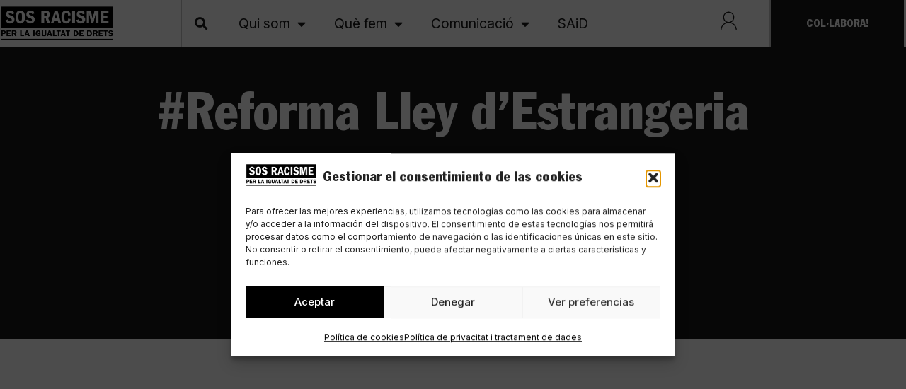

--- FILE ---
content_type: text/html; charset=UTF-8
request_url: https://sosracisme.org/tag/reforma-lley-destrangeria/
body_size: 30348
content:
<!doctype html>
<html lang="ca">
<head>
	<meta charset="UTF-8">
	<meta name="viewport" content="width=device-width, initial-scale=1">
	<link rel="profile" href="https://gmpg.org/xfn/11">
	<meta name='robots' content='index, follow, max-image-preview:large, max-snippet:-1, max-video-preview:-1' />
	<style>img:is([sizes="auto" i], [sizes^="auto," i]) { contain-intrinsic-size: 3000px 1500px }</style>
	
	<!-- This site is optimized with the Yoast SEO plugin v26.4 - https://yoast.com/wordpress/plugins/seo/ -->
	<title>Reforma Lley d&#039;Estrangeria archivos - SOS Racisme</title>
	<link rel="canonical" href="https://sosracisme.org/tag/reforma-lley-destrangeria/" />
	<meta property="og:locale" content="ca_ES" />
	<meta property="og:type" content="article" />
	<meta property="og:title" content="Reforma Lley d&#039;Estrangeria archivos - SOS Racisme" />
	<meta property="og:url" content="https://sosracisme.org/tag/reforma-lley-destrangeria/" />
	<meta property="og:site_name" content="SOS Racisme" />
	<meta name="twitter:card" content="summary_large_image" />
	<script type="application/ld+json" class="yoast-schema-graph">{"@context":"https://schema.org","@graph":[{"@type":"CollectionPage","@id":"https://sosracisme.org/tag/reforma-lley-destrangeria/","url":"https://sosracisme.org/tag/reforma-lley-destrangeria/","name":"Reforma Lley d'Estrangeria archivos - SOS Racisme","isPartOf":{"@id":"https://sosracisme.org/#website"},"breadcrumb":{"@id":"https://sosracisme.org/tag/reforma-lley-destrangeria/#breadcrumb"},"inLanguage":"ca"},{"@type":"BreadcrumbList","@id":"https://sosracisme.org/tag/reforma-lley-destrangeria/#breadcrumb","itemListElement":[{"@type":"ListItem","position":1,"name":"Portada","item":"https://sosracisme.org/"},{"@type":"ListItem","position":2,"name":"Reforma Lley d'Estrangeria"}]},{"@type":"WebSite","@id":"https://sosracisme.org/#website","url":"https://sosracisme.org/","name":"SOS Racisme","description":"Associació creada per treballar en la defensa dels drets humans des de l&#039;acció antiracista, de manera independent, democràtica i des de l&#039;acción de base.","publisher":{"@id":"https://sosracisme.org/#organization"},"potentialAction":[{"@type":"SearchAction","target":{"@type":"EntryPoint","urlTemplate":"https://sosracisme.org/?s={search_term_string}"},"query-input":{"@type":"PropertyValueSpecification","valueRequired":true,"valueName":"search_term_string"}}],"inLanguage":"ca"},{"@type":"Organization","@id":"https://sosracisme.org/#organization","name":"SOS Racisme","url":"https://sosracisme.org/","logo":{"@type":"ImageObject","inLanguage":"ca","@id":"https://sosracisme.org/#/schema/logo/image/","url":"https://sosracisme.org/wp-content/uploads/2022/05/sin-mano_negro-transparente-e1652717725313.png","contentUrl":"https://sosracisme.org/wp-content/uploads/2022/05/sin-mano_negro-transparente-e1652717725313.png","width":1193,"height":365,"caption":"SOS Racisme"},"image":{"@id":"https://sosracisme.org/#/schema/logo/image/"}}]}</script>
	<!-- / Yoast SEO plugin. -->


<link rel="alternate" type="application/rss+xml" title="SOS Racisme &raquo; Canal d&#039;informació" href="https://sosracisme.org/feed/" />
<link rel="alternate" type="application/rss+xml" title="SOS Racisme &raquo; Canal dels comentaris" href="https://sosracisme.org/comments/feed/" />
<link rel="alternate" type="application/rss+xml" title="SOS Racisme &raquo; Reforma Lley d&#039;Estrangeria Canal de les etiquetes" href="https://sosracisme.org/tag/reforma-lley-destrangeria/feed/" />
<script>
window._wpemojiSettings = {"baseUrl":"https:\/\/s.w.org\/images\/core\/emoji\/16.0.1\/72x72\/","ext":".png","svgUrl":"https:\/\/s.w.org\/images\/core\/emoji\/16.0.1\/svg\/","svgExt":".svg","source":{"concatemoji":"https:\/\/sosracisme.org\/wp-includes\/js\/wp-emoji-release.min.js?ver=7aa0823dedd8b61670c123630ea9c29c"}};
/*! This file is auto-generated */
!function(s,n){var o,i,e;function c(e){try{var t={supportTests:e,timestamp:(new Date).valueOf()};sessionStorage.setItem(o,JSON.stringify(t))}catch(e){}}function p(e,t,n){e.clearRect(0,0,e.canvas.width,e.canvas.height),e.fillText(t,0,0);var t=new Uint32Array(e.getImageData(0,0,e.canvas.width,e.canvas.height).data),a=(e.clearRect(0,0,e.canvas.width,e.canvas.height),e.fillText(n,0,0),new Uint32Array(e.getImageData(0,0,e.canvas.width,e.canvas.height).data));return t.every(function(e,t){return e===a[t]})}function u(e,t){e.clearRect(0,0,e.canvas.width,e.canvas.height),e.fillText(t,0,0);for(var n=e.getImageData(16,16,1,1),a=0;a<n.data.length;a++)if(0!==n.data[a])return!1;return!0}function f(e,t,n,a){switch(t){case"flag":return n(e,"\ud83c\udff3\ufe0f\u200d\u26a7\ufe0f","\ud83c\udff3\ufe0f\u200b\u26a7\ufe0f")?!1:!n(e,"\ud83c\udde8\ud83c\uddf6","\ud83c\udde8\u200b\ud83c\uddf6")&&!n(e,"\ud83c\udff4\udb40\udc67\udb40\udc62\udb40\udc65\udb40\udc6e\udb40\udc67\udb40\udc7f","\ud83c\udff4\u200b\udb40\udc67\u200b\udb40\udc62\u200b\udb40\udc65\u200b\udb40\udc6e\u200b\udb40\udc67\u200b\udb40\udc7f");case"emoji":return!a(e,"\ud83e\udedf")}return!1}function g(e,t,n,a){var r="undefined"!=typeof WorkerGlobalScope&&self instanceof WorkerGlobalScope?new OffscreenCanvas(300,150):s.createElement("canvas"),o=r.getContext("2d",{willReadFrequently:!0}),i=(o.textBaseline="top",o.font="600 32px Arial",{});return e.forEach(function(e){i[e]=t(o,e,n,a)}),i}function t(e){var t=s.createElement("script");t.src=e,t.defer=!0,s.head.appendChild(t)}"undefined"!=typeof Promise&&(o="wpEmojiSettingsSupports",i=["flag","emoji"],n.supports={everything:!0,everythingExceptFlag:!0},e=new Promise(function(e){s.addEventListener("DOMContentLoaded",e,{once:!0})}),new Promise(function(t){var n=function(){try{var e=JSON.parse(sessionStorage.getItem(o));if("object"==typeof e&&"number"==typeof e.timestamp&&(new Date).valueOf()<e.timestamp+604800&&"object"==typeof e.supportTests)return e.supportTests}catch(e){}return null}();if(!n){if("undefined"!=typeof Worker&&"undefined"!=typeof OffscreenCanvas&&"undefined"!=typeof URL&&URL.createObjectURL&&"undefined"!=typeof Blob)try{var e="postMessage("+g.toString()+"("+[JSON.stringify(i),f.toString(),p.toString(),u.toString()].join(",")+"));",a=new Blob([e],{type:"text/javascript"}),r=new Worker(URL.createObjectURL(a),{name:"wpTestEmojiSupports"});return void(r.onmessage=function(e){c(n=e.data),r.terminate(),t(n)})}catch(e){}c(n=g(i,f,p,u))}t(n)}).then(function(e){for(var t in e)n.supports[t]=e[t],n.supports.everything=n.supports.everything&&n.supports[t],"flag"!==t&&(n.supports.everythingExceptFlag=n.supports.everythingExceptFlag&&n.supports[t]);n.supports.everythingExceptFlag=n.supports.everythingExceptFlag&&!n.supports.flag,n.DOMReady=!1,n.readyCallback=function(){n.DOMReady=!0}}).then(function(){return e}).then(function(){var e;n.supports.everything||(n.readyCallback(),(e=n.source||{}).concatemoji?t(e.concatemoji):e.wpemoji&&e.twemoji&&(t(e.twemoji),t(e.wpemoji)))}))}((window,document),window._wpemojiSettings);
</script>
<link rel='stylesheet' id='wc-blocks-integration-css' href='https://sosracisme.org/wp-content/plugins/woocommerce-subscriptions/vendor/woocommerce/subscriptions-core/build/index.css?ver=4.5.1' media='all' />
<link rel='stylesheet' id='wp-event-manager-frontend-css' href='https://sosracisme.org/wp-content/plugins/wp-event-manager/assets/css/frontend.min.css?ver=7aa0823dedd8b61670c123630ea9c29c' media='all' />
<link rel='stylesheet' id='wp-event-manager-jquery-ui-daterangepicker-css' href='https://sosracisme.org/wp-content/plugins/wp-event-manager/assets/js/jquery-ui-daterangepicker/jquery.comiseo.daterangepicker.css?ver=7aa0823dedd8b61670c123630ea9c29c' media='all' />
<link rel='stylesheet' id='wp-event-manager-jquery-ui-daterangepicker-style-css' href='https://sosracisme.org/wp-content/plugins/wp-event-manager/assets/js/jquery-ui-daterangepicker/styles.css?ver=7aa0823dedd8b61670c123630ea9c29c' media='all' />
<link rel='stylesheet' id='wp-event-manager-jquery-ui-css-css' href='https://sosracisme.org/wp-content/plugins/wp-event-manager/assets/js/jquery-ui/jquery-ui.css?ver=7aa0823dedd8b61670c123630ea9c29c' media='all' />
<link rel='stylesheet' id='wp-event-manager-grid-style-css' href='https://sosracisme.org/wp-content/plugins/wp-event-manager/assets/css/wpem-grid.min.css?ver=7aa0823dedd8b61670c123630ea9c29c' media='all' />
<link rel='stylesheet' id='wp-event-manager-font-style-css' href='https://sosracisme.org/wp-content/plugins/wp-event-manager/assets/fonts/style.css?ver=7aa0823dedd8b61670c123630ea9c29c' media='all' />
<style id='wp-emoji-styles-inline-css'>

	img.wp-smiley, img.emoji {
		display: inline !important;
		border: none !important;
		box-shadow: none !important;
		height: 1em !important;
		width: 1em !important;
		margin: 0 0.07em !important;
		vertical-align: -0.1em !important;
		background: none !important;
		padding: 0 !important;
	}
</style>
<link rel='stylesheet' id='wp-block-library-css' href='https://sosracisme.org/wp-includes/css/dist/block-library/style.min.css?ver=7aa0823dedd8b61670c123630ea9c29c' media='all' />
<link rel='stylesheet' id='jet-engine-frontend-css' href='https://sosracisme.org/wp-content/plugins/jet-engine/assets/css/frontend.css?ver=3.3.4' media='all' />
<style id='global-styles-inline-css'>
:root{--wp--preset--aspect-ratio--square: 1;--wp--preset--aspect-ratio--4-3: 4/3;--wp--preset--aspect-ratio--3-4: 3/4;--wp--preset--aspect-ratio--3-2: 3/2;--wp--preset--aspect-ratio--2-3: 2/3;--wp--preset--aspect-ratio--16-9: 16/9;--wp--preset--aspect-ratio--9-16: 9/16;--wp--preset--color--black: #000000;--wp--preset--color--cyan-bluish-gray: #abb8c3;--wp--preset--color--white: #ffffff;--wp--preset--color--pale-pink: #f78da7;--wp--preset--color--vivid-red: #cf2e2e;--wp--preset--color--luminous-vivid-orange: #ff6900;--wp--preset--color--luminous-vivid-amber: #fcb900;--wp--preset--color--light-green-cyan: #7bdcb5;--wp--preset--color--vivid-green-cyan: #00d084;--wp--preset--color--pale-cyan-blue: #8ed1fc;--wp--preset--color--vivid-cyan-blue: #0693e3;--wp--preset--color--vivid-purple: #9b51e0;--wp--preset--gradient--vivid-cyan-blue-to-vivid-purple: linear-gradient(135deg,rgba(6,147,227,1) 0%,rgb(155,81,224) 100%);--wp--preset--gradient--light-green-cyan-to-vivid-green-cyan: linear-gradient(135deg,rgb(122,220,180) 0%,rgb(0,208,130) 100%);--wp--preset--gradient--luminous-vivid-amber-to-luminous-vivid-orange: linear-gradient(135deg,rgba(252,185,0,1) 0%,rgba(255,105,0,1) 100%);--wp--preset--gradient--luminous-vivid-orange-to-vivid-red: linear-gradient(135deg,rgba(255,105,0,1) 0%,rgb(207,46,46) 100%);--wp--preset--gradient--very-light-gray-to-cyan-bluish-gray: linear-gradient(135deg,rgb(238,238,238) 0%,rgb(169,184,195) 100%);--wp--preset--gradient--cool-to-warm-spectrum: linear-gradient(135deg,rgb(74,234,220) 0%,rgb(151,120,209) 20%,rgb(207,42,186) 40%,rgb(238,44,130) 60%,rgb(251,105,98) 80%,rgb(254,248,76) 100%);--wp--preset--gradient--blush-light-purple: linear-gradient(135deg,rgb(255,206,236) 0%,rgb(152,150,240) 100%);--wp--preset--gradient--blush-bordeaux: linear-gradient(135deg,rgb(254,205,165) 0%,rgb(254,45,45) 50%,rgb(107,0,62) 100%);--wp--preset--gradient--luminous-dusk: linear-gradient(135deg,rgb(255,203,112) 0%,rgb(199,81,192) 50%,rgb(65,88,208) 100%);--wp--preset--gradient--pale-ocean: linear-gradient(135deg,rgb(255,245,203) 0%,rgb(182,227,212) 50%,rgb(51,167,181) 100%);--wp--preset--gradient--electric-grass: linear-gradient(135deg,rgb(202,248,128) 0%,rgb(113,206,126) 100%);--wp--preset--gradient--midnight: linear-gradient(135deg,rgb(2,3,129) 0%,rgb(40,116,252) 100%);--wp--preset--font-size--small: 13px;--wp--preset--font-size--medium: 20px;--wp--preset--font-size--large: 36px;--wp--preset--font-size--x-large: 42px;--wp--preset--spacing--20: 0.44rem;--wp--preset--spacing--30: 0.67rem;--wp--preset--spacing--40: 1rem;--wp--preset--spacing--50: 1.5rem;--wp--preset--spacing--60: 2.25rem;--wp--preset--spacing--70: 3.38rem;--wp--preset--spacing--80: 5.06rem;--wp--preset--shadow--natural: 6px 6px 9px rgba(0, 0, 0, 0.2);--wp--preset--shadow--deep: 12px 12px 50px rgba(0, 0, 0, 0.4);--wp--preset--shadow--sharp: 6px 6px 0px rgba(0, 0, 0, 0.2);--wp--preset--shadow--outlined: 6px 6px 0px -3px rgba(255, 255, 255, 1), 6px 6px rgba(0, 0, 0, 1);--wp--preset--shadow--crisp: 6px 6px 0px rgba(0, 0, 0, 1);}:root { --wp--style--global--content-size: 800px;--wp--style--global--wide-size: 1200px; }:where(body) { margin: 0; }.wp-site-blocks > .alignleft { float: left; margin-right: 2em; }.wp-site-blocks > .alignright { float: right; margin-left: 2em; }.wp-site-blocks > .aligncenter { justify-content: center; margin-left: auto; margin-right: auto; }:where(.wp-site-blocks) > * { margin-block-start: 24px; margin-block-end: 0; }:where(.wp-site-blocks) > :first-child { margin-block-start: 0; }:where(.wp-site-blocks) > :last-child { margin-block-end: 0; }:root { --wp--style--block-gap: 24px; }:root :where(.is-layout-flow) > :first-child{margin-block-start: 0;}:root :where(.is-layout-flow) > :last-child{margin-block-end: 0;}:root :where(.is-layout-flow) > *{margin-block-start: 24px;margin-block-end: 0;}:root :where(.is-layout-constrained) > :first-child{margin-block-start: 0;}:root :where(.is-layout-constrained) > :last-child{margin-block-end: 0;}:root :where(.is-layout-constrained) > *{margin-block-start: 24px;margin-block-end: 0;}:root :where(.is-layout-flex){gap: 24px;}:root :where(.is-layout-grid){gap: 24px;}.is-layout-flow > .alignleft{float: left;margin-inline-start: 0;margin-inline-end: 2em;}.is-layout-flow > .alignright{float: right;margin-inline-start: 2em;margin-inline-end: 0;}.is-layout-flow > .aligncenter{margin-left: auto !important;margin-right: auto !important;}.is-layout-constrained > .alignleft{float: left;margin-inline-start: 0;margin-inline-end: 2em;}.is-layout-constrained > .alignright{float: right;margin-inline-start: 2em;margin-inline-end: 0;}.is-layout-constrained > .aligncenter{margin-left: auto !important;margin-right: auto !important;}.is-layout-constrained > :where(:not(.alignleft):not(.alignright):not(.alignfull)){max-width: var(--wp--style--global--content-size);margin-left: auto !important;margin-right: auto !important;}.is-layout-constrained > .alignwide{max-width: var(--wp--style--global--wide-size);}body .is-layout-flex{display: flex;}.is-layout-flex{flex-wrap: wrap;align-items: center;}.is-layout-flex > :is(*, div){margin: 0;}body .is-layout-grid{display: grid;}.is-layout-grid > :is(*, div){margin: 0;}body{padding-top: 0px;padding-right: 0px;padding-bottom: 0px;padding-left: 0px;}a:where(:not(.wp-element-button)){text-decoration: underline;}:root :where(.wp-element-button, .wp-block-button__link){background-color: #32373c;border-width: 0;color: #fff;font-family: inherit;font-size: inherit;line-height: inherit;padding: calc(0.667em + 2px) calc(1.333em + 2px);text-decoration: none;}.has-black-color{color: var(--wp--preset--color--black) !important;}.has-cyan-bluish-gray-color{color: var(--wp--preset--color--cyan-bluish-gray) !important;}.has-white-color{color: var(--wp--preset--color--white) !important;}.has-pale-pink-color{color: var(--wp--preset--color--pale-pink) !important;}.has-vivid-red-color{color: var(--wp--preset--color--vivid-red) !important;}.has-luminous-vivid-orange-color{color: var(--wp--preset--color--luminous-vivid-orange) !important;}.has-luminous-vivid-amber-color{color: var(--wp--preset--color--luminous-vivid-amber) !important;}.has-light-green-cyan-color{color: var(--wp--preset--color--light-green-cyan) !important;}.has-vivid-green-cyan-color{color: var(--wp--preset--color--vivid-green-cyan) !important;}.has-pale-cyan-blue-color{color: var(--wp--preset--color--pale-cyan-blue) !important;}.has-vivid-cyan-blue-color{color: var(--wp--preset--color--vivid-cyan-blue) !important;}.has-vivid-purple-color{color: var(--wp--preset--color--vivid-purple) !important;}.has-black-background-color{background-color: var(--wp--preset--color--black) !important;}.has-cyan-bluish-gray-background-color{background-color: var(--wp--preset--color--cyan-bluish-gray) !important;}.has-white-background-color{background-color: var(--wp--preset--color--white) !important;}.has-pale-pink-background-color{background-color: var(--wp--preset--color--pale-pink) !important;}.has-vivid-red-background-color{background-color: var(--wp--preset--color--vivid-red) !important;}.has-luminous-vivid-orange-background-color{background-color: var(--wp--preset--color--luminous-vivid-orange) !important;}.has-luminous-vivid-amber-background-color{background-color: var(--wp--preset--color--luminous-vivid-amber) !important;}.has-light-green-cyan-background-color{background-color: var(--wp--preset--color--light-green-cyan) !important;}.has-vivid-green-cyan-background-color{background-color: var(--wp--preset--color--vivid-green-cyan) !important;}.has-pale-cyan-blue-background-color{background-color: var(--wp--preset--color--pale-cyan-blue) !important;}.has-vivid-cyan-blue-background-color{background-color: var(--wp--preset--color--vivid-cyan-blue) !important;}.has-vivid-purple-background-color{background-color: var(--wp--preset--color--vivid-purple) !important;}.has-black-border-color{border-color: var(--wp--preset--color--black) !important;}.has-cyan-bluish-gray-border-color{border-color: var(--wp--preset--color--cyan-bluish-gray) !important;}.has-white-border-color{border-color: var(--wp--preset--color--white) !important;}.has-pale-pink-border-color{border-color: var(--wp--preset--color--pale-pink) !important;}.has-vivid-red-border-color{border-color: var(--wp--preset--color--vivid-red) !important;}.has-luminous-vivid-orange-border-color{border-color: var(--wp--preset--color--luminous-vivid-orange) !important;}.has-luminous-vivid-amber-border-color{border-color: var(--wp--preset--color--luminous-vivid-amber) !important;}.has-light-green-cyan-border-color{border-color: var(--wp--preset--color--light-green-cyan) !important;}.has-vivid-green-cyan-border-color{border-color: var(--wp--preset--color--vivid-green-cyan) !important;}.has-pale-cyan-blue-border-color{border-color: var(--wp--preset--color--pale-cyan-blue) !important;}.has-vivid-cyan-blue-border-color{border-color: var(--wp--preset--color--vivid-cyan-blue) !important;}.has-vivid-purple-border-color{border-color: var(--wp--preset--color--vivid-purple) !important;}.has-vivid-cyan-blue-to-vivid-purple-gradient-background{background: var(--wp--preset--gradient--vivid-cyan-blue-to-vivid-purple) !important;}.has-light-green-cyan-to-vivid-green-cyan-gradient-background{background: var(--wp--preset--gradient--light-green-cyan-to-vivid-green-cyan) !important;}.has-luminous-vivid-amber-to-luminous-vivid-orange-gradient-background{background: var(--wp--preset--gradient--luminous-vivid-amber-to-luminous-vivid-orange) !important;}.has-luminous-vivid-orange-to-vivid-red-gradient-background{background: var(--wp--preset--gradient--luminous-vivid-orange-to-vivid-red) !important;}.has-very-light-gray-to-cyan-bluish-gray-gradient-background{background: var(--wp--preset--gradient--very-light-gray-to-cyan-bluish-gray) !important;}.has-cool-to-warm-spectrum-gradient-background{background: var(--wp--preset--gradient--cool-to-warm-spectrum) !important;}.has-blush-light-purple-gradient-background{background: var(--wp--preset--gradient--blush-light-purple) !important;}.has-blush-bordeaux-gradient-background{background: var(--wp--preset--gradient--blush-bordeaux) !important;}.has-luminous-dusk-gradient-background{background: var(--wp--preset--gradient--luminous-dusk) !important;}.has-pale-ocean-gradient-background{background: var(--wp--preset--gradient--pale-ocean) !important;}.has-electric-grass-gradient-background{background: var(--wp--preset--gradient--electric-grass) !important;}.has-midnight-gradient-background{background: var(--wp--preset--gradient--midnight) !important;}.has-small-font-size{font-size: var(--wp--preset--font-size--small) !important;}.has-medium-font-size{font-size: var(--wp--preset--font-size--medium) !important;}.has-large-font-size{font-size: var(--wp--preset--font-size--large) !important;}.has-x-large-font-size{font-size: var(--wp--preset--font-size--x-large) !important;}
:root :where(.wp-block-pullquote){font-size: 1.5em;line-height: 1.6;}
</style>
<link rel='stylesheet' id='woocommerce-layout-css' href='https://sosracisme.org/wp-content/plugins/woocommerce/assets/css/woocommerce-layout.css?ver=10.3.5' media='all' />
<link rel='stylesheet' id='woocommerce-smallscreen-css' href='https://sosracisme.org/wp-content/plugins/woocommerce/assets/css/woocommerce-smallscreen.css?ver=10.3.5' media='only screen and (max-width: 768px)' />
<link rel='stylesheet' id='woocommerce-general-css' href='https://sosracisme.org/wp-content/plugins/woocommerce/assets/css/woocommerce.css?ver=10.3.5' media='all' />
<style id='woocommerce-inline-inline-css'>
.woocommerce form .form-row .required { visibility: visible; }
</style>
<link rel='stylesheet' id='wp-event-manager-jquery-timepicker-css-css' href='https://sosracisme.org/wp-content/plugins/wp-event-manager/assets/js/jquery-timepicker/jquery.timepicker.min.css?ver=7aa0823dedd8b61670c123630ea9c29c' media='all' />
<link rel='stylesheet' id='cmplz-general-css' href='https://sosracisme.org/wp-content/plugins/complianz-gdpr/assets/css/cookieblocker.min.css?ver=1763589375' media='all' />
<link rel='stylesheet' id='brands-styles-css' href='https://sosracisme.org/wp-content/plugins/woocommerce/assets/css/brands.css?ver=10.3.5' media='all' />
<link rel='stylesheet' id='hello-elementor-css' href='https://sosracisme.org/wp-content/themes/hello-elementor/assets/css/reset.css?ver=3.4.5' media='all' />
<link rel='stylesheet' id='hello-elementor-theme-style-css' href='https://sosracisme.org/wp-content/themes/hello-elementor/assets/css/theme.css?ver=3.4.5' media='all' />
<link rel='stylesheet' id='hello-elementor-header-footer-css' href='https://sosracisme.org/wp-content/themes/hello-elementor/assets/css/header-footer.css?ver=3.4.5' media='all' />
<link rel='stylesheet' id='elementor-frontend-css' href='https://sosracisme.org/wp-content/plugins/elementor/assets/css/frontend.min.css?ver=3.24.7' media='all' />
<link rel='stylesheet' id='elementor-post-5-css' href='https://sosracisme.org/wp-content/uploads/elementor/css/post-5.css?ver=1761122724' media='all' />
<link rel='stylesheet' id='widget-image-css' href='https://sosracisme.org/wp-content/plugins/elementor/assets/css/widget-image.min.css?ver=3.24.7' media='all' />
<link rel='stylesheet' id='widget-search-form-css' href='https://sosracisme.org/wp-content/plugins/elementor-pro/assets/css/widget-search-form.min.css?ver=3.25.5' media='all' />
<link rel='stylesheet' id='elementor-icons-shared-0-css' href='https://sosracisme.org/wp-content/plugins/elementor/assets/lib/font-awesome/css/fontawesome.min.css?ver=5.15.3' media='all' />
<link rel='stylesheet' id='elementor-icons-fa-solid-css' href='https://sosracisme.org/wp-content/plugins/elementor/assets/lib/font-awesome/css/solid.min.css?ver=5.15.3' media='all' />
<link rel='stylesheet' id='widget-nav-menu-css' href='https://sosracisme.org/wp-content/plugins/elementor-pro/assets/css/widget-nav-menu.min.css?ver=3.25.5' media='all' />
<link rel='stylesheet' id='widget-heading-css' href='https://sosracisme.org/wp-content/plugins/elementor/assets/css/widget-heading.min.css?ver=3.24.7' media='all' />
<link rel='stylesheet' id='widget-form-css' href='https://sosracisme.org/wp-content/plugins/elementor-pro/assets/css/widget-form.min.css?ver=3.25.5' media='all' />
<link rel='stylesheet' id='widget-icon-list-css' href='https://sosracisme.org/wp-content/plugins/elementor/assets/css/widget-icon-list.min.css?ver=3.24.7' media='all' />
<link rel='stylesheet' id='widget-social-icons-css' href='https://sosracisme.org/wp-content/plugins/elementor/assets/css/widget-social-icons.min.css?ver=3.24.7' media='all' />
<link rel='stylesheet' id='e-apple-webkit-css' href='https://sosracisme.org/wp-content/plugins/elementor/assets/css/conditionals/apple-webkit.min.css?ver=3.24.7' media='all' />
<link rel='stylesheet' id='widget-spacer-css' href='https://sosracisme.org/wp-content/plugins/elementor/assets/css/widget-spacer.min.css?ver=3.24.7' media='all' />
<link rel='stylesheet' id='e-animation-fadeIn-css' href='https://sosracisme.org/wp-content/plugins/elementor/assets/lib/animations/styles/fadeIn.min.css?ver=3.24.7' media='all' />
<link rel='stylesheet' id='eael-general-css' href='https://sosracisme.org/wp-content/plugins/essential-addons-for-elementor-lite/assets/front-end/css/view/general.min.css?ver=6.5.1' media='all' />
<link rel='stylesheet' id='eael-14348-css' href='https://sosracisme.org/wp-content/uploads/essential-addons-elementor/eael-14348.css?ver=1238523447' media='all' />
<link rel='stylesheet' id='swiper-css' href='https://sosracisme.org/wp-content/plugins/elementor/assets/lib/swiper/v8/css/swiper.min.css?ver=8.4.5' media='all' />
<link rel='stylesheet' id='e-swiper-css' href='https://sosracisme.org/wp-content/plugins/elementor/assets/css/conditionals/e-swiper.min.css?ver=3.24.7' media='all' />
<link rel='stylesheet' id='e-animation-slideInRight-css' href='https://sosracisme.org/wp-content/plugins/elementor/assets/lib/animations/styles/slideInRight.min.css?ver=3.24.7' media='all' />
<link rel='stylesheet' id='elementor-icons-css' href='https://sosracisme.org/wp-content/plugins/elementor/assets/lib/eicons/css/elementor-icons.min.css?ver=5.31.0' media='all' />
<style id='elementor-icons-inline-css'>

		.elementor-add-new-section .elementor-add-templately-promo-button{
            background-color: #5d4fff;
            background-image: url(https://sosracisme.org/wp-content/plugins/essential-addons-for-elementor-lite/assets/admin/images/templately/logo-icon.svg);
            background-repeat: no-repeat;
            background-position: center center;
            position: relative;
        }
        
		.elementor-add-new-section .elementor-add-templately-promo-button > i{
            height: 12px;
        }
        
        body .elementor-add-new-section .elementor-add-section-area-button {
            margin-left: 0;
        }

		.elementor-add-new-section .elementor-add-templately-promo-button{
            background-color: #5d4fff;
            background-image: url(https://sosracisme.org/wp-content/plugins/essential-addons-for-elementor-lite/assets/admin/images/templately/logo-icon.svg);
            background-repeat: no-repeat;
            background-position: center center;
            position: relative;
        }
        
		.elementor-add-new-section .elementor-add-templately-promo-button > i{
            height: 12px;
        }
        
        body .elementor-add-new-section .elementor-add-section-area-button {
            margin-left: 0;
        }
</style>
<link rel='stylesheet' id='e-popup-style-css' href='https://sosracisme.org/wp-content/plugins/elementor-pro/assets/css/conditionals/popup.min.css?ver=3.25.5' media='all' />
<link rel='stylesheet' id='elementor-post-13877-css' href='https://sosracisme.org/wp-content/uploads/elementor/css/post-13877.css?ver=1761122724' media='all' />
<link rel='stylesheet' id='elementor-post-13860-css' href='https://sosracisme.org/wp-content/uploads/elementor/css/post-13860.css?ver=1761122724' media='all' />
<link rel='stylesheet' id='elementor-post-14215-css' href='https://sosracisme.org/wp-content/uploads/elementor/css/post-14215.css?ver=1761122724' media='all' />
<link rel='stylesheet' id='elementor-post-20303-css' href='https://sosracisme.org/wp-content/uploads/elementor/css/post-20303.css?ver=1761122724' media='all' />
<link rel='stylesheet' id='elementor-post-14348-css' href='https://sosracisme.org/wp-content/uploads/elementor/css/post-14348.css?ver=1761122724' media='all' />
<link rel='stylesheet' id='dashicons-css' href='https://sosracisme.org/wp-includes/css/dashicons.min.css?ver=7aa0823dedd8b61670c123630ea9c29c' media='all' />
<link rel='stylesheet' id='woocommerce-nyp-css' href='https://sosracisme.org/wp-content/plugins/woocommerce-name-your-price/assets/css/frontend/name-your-price.min.css?ver=3.3.10' media='all' />
<link rel='stylesheet' id='hello-elementor-child-style-css' href='https://sosracisme.org/wp-content/themes/hello-theme-child-master/style.css?ver=1.0.0' media='all' />
<link rel='stylesheet' id='google-fonts-1-css' href='https://fonts.googleapis.com/css?family=Libre+Franklin%3A100%2C100italic%2C200%2C200italic%2C300%2C300italic%2C400%2C400italic%2C500%2C500italic%2C600%2C600italic%2C700%2C700italic%2C800%2C800italic%2C900%2C900italic%7CInter%3A100%2C100italic%2C200%2C200italic%2C300%2C300italic%2C400%2C400italic%2C500%2C500italic%2C600%2C600italic%2C700%2C700italic%2C800%2C800italic%2C900%2C900italic&#038;display=auto&#038;ver=6.8.3' media='all' />
<link rel='stylesheet' id='elementor-icons-fa-brands-css' href='https://sosracisme.org/wp-content/plugins/elementor/assets/lib/font-awesome/css/brands.min.css?ver=5.15.3' media='all' />
<link rel="preconnect" href="https://fonts.gstatic.com/" crossorigin><script src="https://sosracisme.org/wp-includes/js/jquery/jquery.min.js?ver=3.7.1" id="jquery-core-js"></script>
<script src="https://sosracisme.org/wp-includes/js/jquery/jquery-migrate.min.js?ver=3.4.1" id="jquery-migrate-js"></script>
<script src="https://sosracisme.org/wp-content/plugins/woocommerce/assets/js/jquery-blockui/jquery.blockUI.min.js?ver=2.7.0-wc.10.3.5" id="wc-jquery-blockui-js" defer data-wp-strategy="defer"></script>
<script id="wc-add-to-cart-js-extra">
var wc_add_to_cart_params = {"ajax_url":"\/wp-admin\/admin-ajax.php","wc_ajax_url":"\/?wc-ajax=%%endpoint%%","i18n_view_cart":"Visualitza la cistella","cart_url":"https:\/\/sosracisme.org\/carrito\/","is_cart":"","cart_redirect_after_add":"yes"};
</script>
<script src="https://sosracisme.org/wp-content/plugins/woocommerce/assets/js/frontend/add-to-cart.min.js?ver=10.3.5" id="wc-add-to-cart-js" defer data-wp-strategy="defer"></script>
<script src="https://sosracisme.org/wp-content/plugins/woocommerce/assets/js/js-cookie/js.cookie.min.js?ver=2.1.4-wc.10.3.5" id="wc-js-cookie-js" defer data-wp-strategy="defer"></script>
<script id="woocommerce-js-extra">
var woocommerce_params = {"ajax_url":"\/wp-admin\/admin-ajax.php","wc_ajax_url":"\/?wc-ajax=%%endpoint%%","i18n_password_show":"Mostra la contrasenya","i18n_password_hide":"Amaga la contrasenya"};
</script>
<script src="https://sosracisme.org/wp-content/plugins/woocommerce/assets/js/frontend/woocommerce.min.js?ver=10.3.5" id="woocommerce-js" defer data-wp-strategy="defer"></script>
<script id="WCPAY_ASSETS-js-extra">
var wcpayAssets = {"url":"https:\/\/sosracisme.org\/wp-content\/plugins\/woocommerce-payments\/dist\/"};
</script>
<link rel="https://api.w.org/" href="https://sosracisme.org/wp-json/" /><link rel="alternate" title="JSON" type="application/json" href="https://sosracisme.org/wp-json/wp/v2/tags/362" /><link rel="EditURI" type="application/rsd+xml" title="RSD" href="https://sosracisme.org/xmlrpc.php?rsd" />
<style id="essential-blocks-global-styles">
            :root {
                --eb-global-primary-color: #101828;
--eb-global-secondary-color: #475467;
--eb-global-tertiary-color: #98A2B3;
--eb-global-text-color: #475467;
--eb-global-heading-color: #1D2939;
--eb-global-link-color: #444CE7;
--eb-global-background-color: #F9FAFB;
--eb-global-button-text-color: #FFFFFF;
--eb-global-button-background-color: #101828;
--eb-gradient-primary-color: linear-gradient(90deg, hsla(259, 84%, 78%, 1) 0%, hsla(206, 67%, 75%, 1) 100%);
--eb-gradient-secondary-color: linear-gradient(90deg, hsla(18, 76%, 85%, 1) 0%, hsla(203, 69%, 84%, 1) 100%);
--eb-gradient-tertiary-color: linear-gradient(90deg, hsla(248, 21%, 15%, 1) 0%, hsla(250, 14%, 61%, 1) 100%);
--eb-gradient-background-color: linear-gradient(90deg, rgb(250, 250, 250) 0%, rgb(233, 233, 233) 49%, rgb(244, 243, 243) 100%);

                --eb-tablet-breakpoint: 1024px;
--eb-mobile-breakpoint: 767px;

            }
            
            
        </style>			<style>.cmplz-hidden {
					display: none !important;
				}</style><!-- This site is powered by WooCommerce Redsys Gateway v.18.1.1 - https://woocommerce.com/products/redsys-gateway/ -->	<noscript><style>.woocommerce-product-gallery{ opacity: 1 !important; }</style></noscript>
	<meta name="generator" content="Elementor 3.24.7; features: additional_custom_breakpoints; settings: css_print_method-external, google_font-enabled, font_display-auto">
			<style>
				.e-con.e-parent:nth-of-type(n+4):not(.e-lazyloaded):not(.e-no-lazyload),
				.e-con.e-parent:nth-of-type(n+4):not(.e-lazyloaded):not(.e-no-lazyload) * {
					background-image: none !important;
				}
				@media screen and (max-height: 1024px) {
					.e-con.e-parent:nth-of-type(n+3):not(.e-lazyloaded):not(.e-no-lazyload),
					.e-con.e-parent:nth-of-type(n+3):not(.e-lazyloaded):not(.e-no-lazyload) * {
						background-image: none !important;
					}
				}
				@media screen and (max-height: 640px) {
					.e-con.e-parent:nth-of-type(n+2):not(.e-lazyloaded):not(.e-no-lazyload),
					.e-con.e-parent:nth-of-type(n+2):not(.e-lazyloaded):not(.e-no-lazyload) * {
						background-image: none !important;
					}
				}
			</style>
			<link rel="icon" href="https://sosracisme.org/wp-content/uploads/2022/07/cropped-logovazado-32x32.webp" sizes="32x32" />
<link rel="icon" href="https://sosracisme.org/wp-content/uploads/2022/07/cropped-logovazado-192x192.webp" sizes="192x192" />
<link rel="apple-touch-icon" href="https://sosracisme.org/wp-content/uploads/2022/07/cropped-logovazado-180x180.webp" />
<meta name="msapplication-TileImage" content="https://sosracisme.org/wp-content/uploads/2022/07/cropped-logovazado-270x270.png" />
</head>
<body data-rsssl=1 data-cmplz=1 class="archive tag tag-reforma-lley-destrangeria tag-362 wp-custom-logo wp-embed-responsive wp-theme-hello-elementor wp-child-theme-hello-theme-child-master theme-hello-elementor woocommerce-no-js hello-elementor-default hello-elementor-child elementor-default elementor-template-full-width elementor-kit-5 elementor-page-14215">


<a class="skip-link screen-reader-text" href="#content">Vés al contingut</a>

		<div data-elementor-type="header" data-elementor-id="13877" class="elementor elementor-13877 elementor-location-header" data-elementor-post-type="elementor_library">
					<section data-particle_enable="false" data-particle-mobile-disabled="false" class="elementor-section elementor-top-section elementor-element elementor-element-5907780f elementor-section-full_width elementor-section-content-middle elementor-section-height-default elementor-section-height-default" data-id="5907780f" data-element_type="section" data-settings="{&quot;background_background&quot;:&quot;classic&quot;,&quot;sticky&quot;:&quot;top&quot;,&quot;sticky_on&quot;:[&quot;desktop&quot;,&quot;tablet&quot;,&quot;mobile&quot;],&quot;sticky_offset&quot;:0,&quot;sticky_effects_offset&quot;:0}">
						<div class="elementor-container elementor-column-gap-default">
					<div class="elementor-column elementor-col-20 elementor-top-column elementor-element elementor-element-3b2d1f06" data-id="3b2d1f06" data-element_type="column">
			<div class="elementor-widget-wrap elementor-element-populated">
						<div class="elementor-element elementor-element-13d0d2a2 elementor-widget-tablet__width-initial elementor-widget-mobile__width-initial elementor-widget elementor-widget-image" data-id="13d0d2a2" data-element_type="widget" data-widget_type="image.default">
				<div class="elementor-widget-container">
														<a href="https://sosracisme.org/">
							<img fetchpriority="high" width="1193" height="365" src="https://sosracisme.org/wp-content/uploads/2022/05/sin-mano_negro-transparente-e1652717725313.png" class="attachment-full size-full wp-image-7" alt="" srcset="https://sosracisme.org/wp-content/uploads/2022/05/sin-mano_negro-transparente-e1652717725313.png 1193w, https://sosracisme.org/wp-content/uploads/2022/05/sin-mano_negro-transparente-e1652717725313-600x184.png 600w, https://sosracisme.org/wp-content/uploads/2022/05/sin-mano_negro-transparente-e1652717725313-300x92.png 300w, https://sosracisme.org/wp-content/uploads/2022/05/sin-mano_negro-transparente-e1652717725313-1024x313.png 1024w, https://sosracisme.org/wp-content/uploads/2022/05/sin-mano_negro-transparente-e1652717725313-768x235.png 768w" sizes="(max-width: 1193px) 100vw, 1193px" />								</a>
													</div>
				</div>
					</div>
		</div>
				<div class="elementor-column elementor-col-20 elementor-top-column elementor-element elementor-element-b576b8b" data-id="b576b8b" data-element_type="column">
			<div class="elementor-widget-wrap elementor-element-populated">
						<div class="elementor-element elementor-element-92b0dc2 elementor-search-form--skin-full_screen elementor-widget elementor-widget-search-form" data-id="92b0dc2" data-element_type="widget" data-settings="{&quot;skin&quot;:&quot;full_screen&quot;}" data-widget_type="search-form.default">
				<div class="elementor-widget-container">
					<search role="search">
			<form class="elementor-search-form" action="https://sosracisme.org/" method="get">
												<div class="elementor-search-form__toggle" tabindex="0" role="button">
					<i aria-hidden="true" class="fas fa-search"></i>					<span class="elementor-screen-only">Search</span>
				</div>
								<div class="elementor-search-form__container">
					<label class="elementor-screen-only" for="elementor-search-form-92b0dc2">Search</label>

					
					<input id="elementor-search-form-92b0dc2" placeholder="Cerca" class="elementor-search-form__input" type="search" name="s" value="">
					
					
										<div class="dialog-lightbox-close-button dialog-close-button" role="button" tabindex="0">
						<i aria-hidden="true" class="eicon-close"></i>						<span class="elementor-screen-only">Close this search box.</span>
					</div>
									</div>
			</form>
		</search>
				</div>
				</div>
					</div>
		</div>
				<div class="elementor-column elementor-col-20 elementor-top-column elementor-element elementor-element-72b26eaa" data-id="72b26eaa" data-element_type="column">
			<div class="elementor-widget-wrap elementor-element-populated">
						<div class="elementor-element elementor-element-8d3530c elementor-nav-menu--dropdown-tablet elementor-nav-menu__text-align-aside elementor-nav-menu--toggle elementor-nav-menu--burger elementor-widget elementor-widget-nav-menu" data-id="8d3530c" data-element_type="widget" data-settings="{&quot;layout&quot;:&quot;horizontal&quot;,&quot;submenu_icon&quot;:{&quot;value&quot;:&quot;&lt;i class=\&quot;fas fa-caret-down\&quot;&gt;&lt;\/i&gt;&quot;,&quot;library&quot;:&quot;fa-solid&quot;},&quot;toggle&quot;:&quot;burger&quot;}" data-widget_type="nav-menu.default">
				<div class="elementor-widget-container">
						<nav aria-label="Menu" class="elementor-nav-menu--main elementor-nav-menu__container elementor-nav-menu--layout-horizontal e--pointer-underline e--animation-fade">
				<ul id="menu-1-8d3530c" class="elementor-nav-menu"><li class="menu-item menu-item-type-custom menu-item-object-custom menu-item-has-children menu-item-13872"><a href="#" class="elementor-item elementor-item-anchor">Qui som</a>
<ul class="sub-menu elementor-nav-menu--dropdown">
	<li class="menu-item menu-item-type-post_type menu-item-object-page menu-item-16453"><a href="https://sosracisme.org/que-es-sos-racism/" class="elementor-sub-item">Qui som</a></li>
	<li class="menu-item menu-item-type-post_type menu-item-object-page menu-item-16452"><a href="https://sosracisme.org/equip/" class="elementor-sub-item">Equip</a></li>
	<li class="menu-item menu-item-type-post_type menu-item-object-page menu-item-15372"><a href="https://sosracisme.org/que-es-sos-racism/transparencia/" class="elementor-sub-item">Transparència</a></li>
</ul>
</li>
<li class="menu-item menu-item-type-custom menu-item-object-custom menu-item-has-children menu-item-13873"><a href="#" class="elementor-item elementor-item-anchor">Què fem</a>
<ul class="sub-menu elementor-nav-menu--dropdown">
	<li class="menu-item menu-item-type-post_type_archive menu-item-object-campanyas menu-item-16335"><a href="https://sosracisme.org/campanyas/" class="elementor-sub-item">Campanyes</a></li>
	<li class="menu-item menu-item-type-post_type menu-item-object-page menu-item-15616"><a href="https://sosracisme.org/que-fem/formacio/" class="elementor-sub-item">Formació</a></li>
	<li class="menu-item menu-item-type-post_type menu-item-object-page menu-item-14946"><a href="https://sosracisme.org/agenda-dactivitats/" class="elementor-sub-item">Agenda d’activitats</a></li>
	<li class="menu-item menu-item-type-taxonomy menu-item-object-category menu-item-20421"><a href="https://sosracisme.org/categoria/incidencia-politica/" class="elementor-sub-item">Incidència Política</a></li>
</ul>
</li>
<li class="menu-item menu-item-type-post_type menu-item-object-page menu-item-has-children menu-item-20403"><a href="https://sosracisme.org/comunicacioo/" class="elementor-item">Comunicació</a>
<ul class="sub-menu elementor-nav-menu--dropdown">
	<li class="menu-item menu-item-type-taxonomy menu-item-object-category menu-item-20404"><a href="https://sosracisme.org/categoria/noticies/" class="elementor-sub-item">Notícies</a></li>
	<li class="menu-item menu-item-type-taxonomy menu-item-object-category menu-item-20566"><a href="https://sosracisme.org/categoria/premsa/" class="elementor-sub-item">Premsa</a></li>
	<li class="menu-item menu-item-type-taxonomy menu-item-object-category menu-item-20427"><a href="https://sosracisme.org/categoria/informes/" class="elementor-sub-item">Informes</a></li>
	<li class="menu-item menu-item-type-post_type menu-item-object-page menu-item-14623"><a href="https://sosracisme.org/contacte/" class="elementor-sub-item">Contacte</a></li>
</ul>
</li>
<li class="menu-item menu-item-type-post_type menu-item-object-page menu-item-14767"><a href="https://sosracisme.org/said/" class="elementor-item">SAiD</a></li>
</ul>			</nav>
					<div class="elementor-menu-toggle" role="button" tabindex="0" aria-label="Commuta el menú" aria-expanded="false">
			<i aria-hidden="true" role="presentation" class="elementor-menu-toggle__icon--open eicon-menu-bar"></i><i aria-hidden="true" role="presentation" class="elementor-menu-toggle__icon--close eicon-close"></i>			<span class="elementor-screen-only">Menu</span>
		</div>
					<nav class="elementor-nav-menu--dropdown elementor-nav-menu__container" aria-hidden="true">
				<ul id="menu-2-8d3530c" class="elementor-nav-menu"><li class="menu-item menu-item-type-custom menu-item-object-custom menu-item-has-children menu-item-13872"><a href="#" class="elementor-item elementor-item-anchor" tabindex="-1">Qui som</a>
<ul class="sub-menu elementor-nav-menu--dropdown">
	<li class="menu-item menu-item-type-post_type menu-item-object-page menu-item-16453"><a href="https://sosracisme.org/que-es-sos-racism/" class="elementor-sub-item" tabindex="-1">Qui som</a></li>
	<li class="menu-item menu-item-type-post_type menu-item-object-page menu-item-16452"><a href="https://sosracisme.org/equip/" class="elementor-sub-item" tabindex="-1">Equip</a></li>
	<li class="menu-item menu-item-type-post_type menu-item-object-page menu-item-15372"><a href="https://sosracisme.org/que-es-sos-racism/transparencia/" class="elementor-sub-item" tabindex="-1">Transparència</a></li>
</ul>
</li>
<li class="menu-item menu-item-type-custom menu-item-object-custom menu-item-has-children menu-item-13873"><a href="#" class="elementor-item elementor-item-anchor" tabindex="-1">Què fem</a>
<ul class="sub-menu elementor-nav-menu--dropdown">
	<li class="menu-item menu-item-type-post_type_archive menu-item-object-campanyas menu-item-16335"><a href="https://sosracisme.org/campanyas/" class="elementor-sub-item" tabindex="-1">Campanyes</a></li>
	<li class="menu-item menu-item-type-post_type menu-item-object-page menu-item-15616"><a href="https://sosracisme.org/que-fem/formacio/" class="elementor-sub-item" tabindex="-1">Formació</a></li>
	<li class="menu-item menu-item-type-post_type menu-item-object-page menu-item-14946"><a href="https://sosracisme.org/agenda-dactivitats/" class="elementor-sub-item" tabindex="-1">Agenda d’activitats</a></li>
	<li class="menu-item menu-item-type-taxonomy menu-item-object-category menu-item-20421"><a href="https://sosracisme.org/categoria/incidencia-politica/" class="elementor-sub-item" tabindex="-1">Incidència Política</a></li>
</ul>
</li>
<li class="menu-item menu-item-type-post_type menu-item-object-page menu-item-has-children menu-item-20403"><a href="https://sosracisme.org/comunicacioo/" class="elementor-item" tabindex="-1">Comunicació</a>
<ul class="sub-menu elementor-nav-menu--dropdown">
	<li class="menu-item menu-item-type-taxonomy menu-item-object-category menu-item-20404"><a href="https://sosracisme.org/categoria/noticies/" class="elementor-sub-item" tabindex="-1">Notícies</a></li>
	<li class="menu-item menu-item-type-taxonomy menu-item-object-category menu-item-20566"><a href="https://sosracisme.org/categoria/premsa/" class="elementor-sub-item" tabindex="-1">Premsa</a></li>
	<li class="menu-item menu-item-type-taxonomy menu-item-object-category menu-item-20427"><a href="https://sosracisme.org/categoria/informes/" class="elementor-sub-item" tabindex="-1">Informes</a></li>
	<li class="menu-item menu-item-type-post_type menu-item-object-page menu-item-14623"><a href="https://sosracisme.org/contacte/" class="elementor-sub-item" tabindex="-1">Contacte</a></li>
</ul>
</li>
<li class="menu-item menu-item-type-post_type menu-item-object-page menu-item-14767"><a href="https://sosracisme.org/said/" class="elementor-item" tabindex="-1">SAiD</a></li>
</ul>			</nav>
				</div>
				</div>
					</div>
		</div>
				<div class="elementor-column elementor-col-20 elementor-top-column elementor-element elementor-element-9cab311" data-id="9cab311" data-element_type="column">
			<div class="elementor-widget-wrap elementor-element-populated">
						<div class="elementor-element elementor-element-deb3adf elementor-view-default elementor-widget elementor-widget-icon" data-id="deb3adf" data-element_type="widget" data-widget_type="icon.default">
				<div class="elementor-widget-container">
					<div class="elementor-icon-wrapper">
			<a class="elementor-icon" href="https://sosracisme.org/mi-cuenta/">
			<svg xmlns="http://www.w3.org/2000/svg" class="svg-icon" style="width: 1em; height: 1em;vertical-align: middle;fill: currentColor;overflow: hidden;" viewBox="0 0 1024 1024"><path d="M843.282963 870.115556c-8.438519-140.515556-104.296296-257.422222-233.908148-297.14963C687.881481 536.272593 742.4 456.533333 742.4 364.088889c0-127.241481-103.158519-230.4-230.4-230.4S281.6 236.847407 281.6 364.088889c0 92.444444 54.518519 172.183704 133.12 208.877037-129.611852 39.727407-225.46963 156.634074-233.908148 297.14963-0.663704 10.903704 7.964444 20.195556 18.962963 20.195556l0 0c9.955556 0 18.299259-7.774815 18.962963-17.73037C227.745185 718.506667 355.65037 596.385185 512 596.385185s284.254815 122.121481 293.357037 276.195556c0.568889 9.955556 8.912593 17.73037 18.962963 17.73037C835.318519 890.311111 843.946667 881.019259 843.282963 870.115556zM319.525926 364.088889c0-106.287407 86.186667-192.474074 192.474074-192.474074s192.474074 86.186667 192.474074 192.474074c0 106.287407-86.186667 192.474074-192.474074 192.474074S319.525926 470.376296 319.525926 364.088889z"></path></svg>			</a>
		</div>
				</div>
				</div>
					</div>
		</div>
				<div class="elementor-column elementor-col-20 elementor-top-column elementor-element elementor-element-55fe9d0b" data-id="55fe9d0b" data-element_type="column" data-settings="{&quot;background_background&quot;:&quot;classic&quot;}">
			<div class="elementor-widget-wrap elementor-element-populated">
						<div class="elementor-element elementor-element-890a15d elementor-align-center elementor-widget__width-initial elementor-widget elementor-widget-button" data-id="890a15d" data-element_type="widget" data-widget_type="button.default">
				<div class="elementor-widget-container">
					<div class="elementor-button-wrapper">
			<a class="elementor-button elementor-button-link elementor-size-sm" href="https://sosracisme.org/actua/fes-un-donatiu/">
						<span class="elementor-button-content-wrapper">
									<span class="elementor-button-text">Col·labora!</span>
					</span>
					</a>
		</div>
				</div>
				</div>
					</div>
		</div>
					</div>
		</section>
				</div>
				<div data-elementor-type="archive" data-elementor-id="14215" class="elementor elementor-14215 elementor-location-archive" data-elementor-post-type="elementor_library">
					<section data-particle_enable="false" data-particle-mobile-disabled="false" class="elementor-section elementor-top-section elementor-element elementor-element-2f437a3 elementor-section-boxed elementor-section-height-default elementor-section-height-default" data-id="2f437a3" data-element_type="section" data-settings="{&quot;background_background&quot;:&quot;classic&quot;}">
						<div class="elementor-container elementor-column-gap-default">
					<div class="elementor-column elementor-col-100 elementor-top-column elementor-element elementor-element-a488a16" data-id="a488a16" data-element_type="column">
			<div class="elementor-widget-wrap elementor-element-populated">
						<div class="elementor-element elementor-element-802b2d4 elementor-widget elementor-widget-theme-archive-title elementor-page-title elementor-widget-heading" data-id="802b2d4" data-element_type="widget" data-widget_type="theme-archive-title.default">
				<div class="elementor-widget-container">
			<h1 class="elementor-heading-title elementor-size-default">#Reforma Lley d&#8217;Estrangeria</h1>		</div>
				</div>
				<div class="elementor-element elementor-element-874dc04 elementor-widget elementor-widget-ucaddon_tag_cloud" data-id="874dc04" data-element_type="widget" data-widget_type="ucaddon_tag_cloud.default">
				<div class="elementor-widget-container">
			<!-- start Tag Cloud -->
			<style type="text/css">/* widget: Tag Cloud */

.el-tag-cloud {
    display: flex;
  align-items: center;
}

      #uc_tag_cloud_elementor17829 .el-tag-cloud__canvas {
      cursor: pointer;
    }
  

</style>

			<div id="uc_tag_cloud_elementor17829" class="el-tag-cloud">
    	<canvas class="el-tag-cloud__canvas"></canvas>
  </div>
			<!-- end Tag Cloud -->		</div>
				</div>
					</div>
		</div>
					</div>
		</section>
				<section data-particle_enable="false" data-particle-mobile-disabled="false" class="elementor-section elementor-top-section elementor-element elementor-element-db5f6b7 elementor-section-full_width elementor-section-height-default elementor-section-height-default" data-id="db5f6b7" data-element_type="section">
						<div class="elementor-container elementor-column-gap-default">
					<div class="elementor-column elementor-col-100 elementor-top-column elementor-element elementor-element-babb161" data-id="babb161" data-element_type="column">
			<div class="elementor-widget-wrap elementor-element-populated">
						<div class="elementor-element elementor-element-3126d9c elementor-widget elementor-widget-ucaddon_post_grid" data-id="3126d9c" data-element_type="widget" data-widget_type="ucaddon_post_grid.default">
				<div class="elementor-widget-container">
			<!-- start Post Grid -->
		<link id='font-awesome-css' href='https://sosracisme.org/wp-content/plugins/unlimited-elements-for-elementor-premium/assets_libraries/font-awesome5/css/fontawesome-all.min.css' type='text/css' rel='stylesheet' >
		<link id='font-awesome-4-shim-css' href='https://sosracisme.org/wp-content/plugins/unlimited-elements-for-elementor-premium/assets_libraries/font-awesome5/css/fontawesome-v4-shims.css' type='text/css' rel='stylesheet' >

			<style type="text/css">/* widget: Post Grid */

#uc_post_grid_elementor28361.uc_post_grid_style_one .uc_post_grid_style_one_wrap {
   display:grid;
}



#uc_post_grid_elementor28361 .uc_post_grid_style_one_item
{
  overflow:hidden;
  position:relative;
}

#uc_post_grid_elementor28361 .uc_post_image
{
  transition:0.3s;
  position:relative;
}

#uc_post_grid_elementor28361 .uc_post_image img
{
  width:100%;
  display:block;
}



#uc_post_grid_elementor28361 .uc_post_image_overlay
{
  position:absolute;
  top:0px;
  left:0px;
  height:100%;
  width:100%;
  transition:0.3s;
}

#uc_post_grid_elementor28361 .uc_more_btn{

  display:inline-block;
  text-align:center;
  text-decoration:none;
  transition:0.3s;
}

.ue-grid-item-category a
{
  display:inline-block;
  font-size:10px;
  
}

.uc_post_title
{
  font-size:21px;
}


#uc_post_grid_elementor28361 .ue_post_grid_item
{
  display:flex;
  flex-direction:column;
}

#uc_post_grid_elementor28361.uc_post_grid_style_one .uc_content{
 flex-grow:1;
}

#uc_post_grid_elementor28361.uc_post_grid_style_one .uc_content > div
{
  height:100%;
  display:flex;
  flex-direction:column;
}

#uc_post_grid_elementor28361 .uc_post_button
{
  margin-top:auto;
}
























#uc_post_grid_elementor28361 .ue-meta-data
{
  
  display:flex;

  flex-wrap: wrap;
  line-height:1em;
}

#uc_post_grid_elementor28361 .ue-grid-item-meta-data
{
      display:inline-flex;
      align-items:center;
}

.ue-grid-item-meta-data
{
  font-size:12px;
}

#uc_post_grid_elementor28361 .ue-grid-item-meta-data-icon
{
  line-height:1em;
}

#uc_post_grid_elementor28361 .ue-grid-item-meta-data-icon svg
{
  width:1em;
  height:1em;
}

#uc_post_grid_elementor28361 .ue-debug-meta
{
  padding:10px;
  border:1px solid red;
  position:relative;
  line-height:1.5em;
  font-size:11px;
  width:100%;
}

</style>

			<div class="uc_post_grid_style_one" id="uc_post_grid_elementor28361"  >
		<div class="uc_post_grid_style_one_wrap ue_post_grid uc-items-wrapper">
			<div class="uc_post_grid_style_one_item ue_post_grid_item ue-item ">
  
   <a class="uc_post_grid_style_one_image" href="https://sosracisme.org/sos-racisme-catalunya-sadhereix-al-manifest-salvemos-la-hospitalidad/" target="_self">
   <div class="uc_post_image">
   <img src="https://sosracisme.org/wp-content/uploads/ac_assets/uc_post_grid_style_one//no-image.png" >
   <div class="uc_post_image_overlay"></div>
   </div>
  </a>
   
 <div class="uc_content">
    <div>
      
                 
        	        		        		
			        
        	<div class="ue-grid-item-category">
                            <a href="https://sosracisme.org/tag/reforma-lley-destrangeria/">Reforma Lley d&#039;Estrangeria</a>
                            <a href="https://sosracisme.org/tag/salvemos-la-hospitalidad/">Salvemos la Hospitalidad</a>
                      	</div>
        
              
    
  
      
      
    <div class="uc_post_title"><a href="https://sosracisme.org/sos-racisme-catalunya-sadhereix-al-manifest-salvemos-la-hospitalidad/" target="_self"><div>SOS Racisme-Catalunya s&#039;adhereix al manifest &quot;Salvemos la Hospitalidad&quot;</div></a></div>	
    
     
     
          <div class="ue-meta-data">
                        
                        
        
			












            
                        
                        
                        
                        
            			
              
            
          </div>
     
      
      
      
         <div class="uc_post_button"><a class="uc_more_btn" href="https://sosracisme.org/sos-racisme-catalunya-sadhereix-al-manifest-salvemos-la-hospitalidad/" target="_self">Llegir més</a></div> 	</div>
  </div>
</div>

		</div>
	</div>



  <div id="uc_post_grid_elementor28361_empty_message" class="ue-no-posts-found"  style="display:none" >No posts found</div>


			<!-- end Post Grid --><div class='uc-posts-pagination'></div>		</div>
				</div>
					</div>
		</div>
					</div>
		</section>
				</div>
				<div data-elementor-type="footer" data-elementor-id="13860" class="elementor elementor-13860 elementor-location-footer" data-elementor-post-type="elementor_library">
					<footer data-particle_enable="false" data-particle-mobile-disabled="false" class="elementor-section elementor-top-section elementor-element elementor-element-7d32b4dd elementor-section-full_width elementor-section-height-default elementor-section-height-default" data-id="7d32b4dd" data-element_type="section" data-settings="{&quot;background_background&quot;:&quot;classic&quot;}">
						<div class="elementor-container elementor-column-gap-default">
					<div class="elementor-column elementor-col-100 elementor-top-column elementor-element elementor-element-623d97d" data-id="623d97d" data-element_type="column">
			<div class="elementor-widget-wrap elementor-element-populated">
						<section data-particle_enable="false" data-particle-mobile-disabled="false" class="elementor-section elementor-inner-section elementor-element elementor-element-69a510e1 elementor-section-full_width elementor-section-height-default elementor-section-height-default" data-id="69a510e1" data-element_type="section">
						<div class="elementor-container elementor-column-gap-default">
					<div class="elementor-column elementor-col-20 elementor-inner-column elementor-element elementor-element-5bb72c9c" data-id="5bb72c9c" data-element_type="column">
			<div class="elementor-widget-wrap elementor-element-populated">
						<div class="elementor-element elementor-element-25afacc elementor-widget elementor-widget-heading" data-id="25afacc" data-element_type="widget" data-widget_type="heading.default">
				<div class="elementor-widget-container">
			<h2 class="elementor-heading-title elementor-size-default">Subscriu-te al butlletí SOS Activa’t

</h2>		</div>
				</div>
				<div class="elementor-element elementor-element-5e8a1310 elementor-button-align-stretch elementor-widget elementor-widget-form" data-id="5e8a1310" data-element_type="widget" data-settings="{&quot;step_next_label&quot;:&quot;Siguiente&quot;,&quot;step_previous_label&quot;:&quot;Anterior&quot;,&quot;step_type&quot;:&quot;number_text&quot;,&quot;step_icon_shape&quot;:&quot;circle&quot;}" data-widget_type="form.default">
				<div class="elementor-widget-container">
					<form class="elementor-form" method="post" name="New Form">
			<input type="hidden" name="post_id" value="13860"/>
			<input type="hidden" name="form_id" value="5e8a1310"/>
			<input type="hidden" name="referer_title" value="Reforma Lley d&#039;Estrangeria archivos - SOS Racisme" />

			
			<div class="elementor-form-fields-wrapper elementor-labels-">
								<div class="elementor-field-type-email elementor-field-group elementor-column elementor-field-group-email elementor-col-100 elementor-field-required">
												<label for="form-field-email" class="elementor-field-label elementor-screen-only">
								Email							</label>
														<input size="1" type="email" name="form_fields[email]" id="form-field-email" class="elementor-field elementor-size-md  elementor-field-textual" placeholder="Email" required="required" aria-required="true">
											</div>
								<div class="elementor-field-type-acceptance elementor-field-group elementor-column elementor-field-group-field_e9de200 elementor-col-100">
							<div class="elementor-field-subgroup">
			<span class="elementor-field-option">
				<input type="checkbox" name="form_fields[field_e9de200]" id="form-field-field_e9de200" class="elementor-field elementor-size-md  elementor-acceptance-field">
				<label for="form-field-field_e9de200">Autoritzo l'enviament dels butlletins digitals SOS Activa't i SOS Exprés*</label>			</span>
		</div>
						</div>
								<div class="elementor-field-type-recaptcha_v3 elementor-field-group elementor-column elementor-field-group-field_e8ef852 elementor-col-100 recaptcha_v3-bottomright">
					<div class="elementor-field" id="form-field-field_e8ef852"></div>				</div>
								<div class="elementor-field-group elementor-column elementor-field-type-submit elementor-col-100 e-form__buttons">
					<button class="elementor-button elementor-size-md" type="submit">
						<span class="elementor-button-content-wrapper">
																						<span class="elementor-button-text">Subscriure'm al butlletí</span>
													</span>
					</button>
				</div>
			</div>
		</form>
				</div>
				</div>
					</div>
		</div>
				<div class="elementor-column elementor-col-20 elementor-inner-column elementor-element elementor-element-703b824a" data-id="703b824a" data-element_type="column">
			<div class="elementor-widget-wrap elementor-element-populated">
						<div class="elementor-element elementor-element-43908f47 elementor-widget elementor-widget-heading" data-id="43908f47" data-element_type="widget" data-widget_type="heading.default">
				<div class="elementor-widget-container">
			<h4 class="elementor-heading-title elementor-size-default">Qui Som</h4>		</div>
				</div>
				<div class="elementor-element elementor-element-54931758 elementor-align-left elementor-icon-list--layout-traditional elementor-list-item-link-full_width elementor-widget elementor-widget-icon-list" data-id="54931758" data-element_type="widget" data-widget_type="icon-list.default">
				<div class="elementor-widget-container">
					<ul class="elementor-icon-list-items">
							<li class="elementor-icon-list-item">
											<a href="https://sosracisme.org/que-es-sos-racism/">

											<span class="elementor-icon-list-text">Sos Racisme</span>
											</a>
									</li>
								<li class="elementor-icon-list-item">
											<a href="https://sosracisme.org/equip/">

											<span class="elementor-icon-list-text">Equip</span>
											</a>
									</li>
								<li class="elementor-icon-list-item">
											<a href="https://sosracisme.org/que-es-sos-racism/transparencia/">

											<span class="elementor-icon-list-text">Transparència</span>
											</a>
									</li>
								<li class="elementor-icon-list-item">
											<a href="https://sosracisme.org/politica-de-privacitat-i-tractament-de-dades/">

											<span class="elementor-icon-list-text">	Política de privacitat</span>
											</a>
									</li>
						</ul>
				</div>
				</div>
					</div>
		</div>
				<div class="elementor-column elementor-col-20 elementor-inner-column elementor-element elementor-element-7def4cec" data-id="7def4cec" data-element_type="column">
			<div class="elementor-widget-wrap elementor-element-populated">
						<div class="elementor-element elementor-element-452e178 elementor-widget elementor-widget-heading" data-id="452e178" data-element_type="widget" data-widget_type="heading.default">
				<div class="elementor-widget-container">
			<h4 class="elementor-heading-title elementor-size-default">Què Fem</h4>		</div>
				</div>
				<div class="elementor-element elementor-element-18f8c0a4 elementor-align-left elementor-icon-list--layout-traditional elementor-list-item-link-full_width elementor-widget elementor-widget-icon-list" data-id="18f8c0a4" data-element_type="widget" data-widget_type="icon-list.default">
				<div class="elementor-widget-container">
					<ul class="elementor-icon-list-items">
							<li class="elementor-icon-list-item">
											<a href="https://sosracisme.org/campanyas/">

											<span class="elementor-icon-list-text">Campanyes</span>
											</a>
									</li>
								<li class="elementor-icon-list-item">
											<a href="https://sosracisme.org/formacio-per-a-activistes-a-sos-racisme/">

											<span class="elementor-icon-list-text">Formació</span>
											</a>
									</li>
								<li class="elementor-icon-list-item">
											<a href="https://sosracisme.org/agenda-dactivitats/">

											<span class="elementor-icon-list-text">Agenda</span>
											</a>
									</li>
								<li class="elementor-icon-list-item">
											<a href="https://sosracisme.org/categoria/incidencia-politica/">

												<span class="elementor-icon-list-icon">
							<i aria-hidden="true" class="fas fa-check"></i>						</span>
										<span class="elementor-icon-list-text">Incidència Política</span>
											</a>
									</li>
						</ul>
				</div>
				</div>
					</div>
		</div>
				<div class="elementor-column elementor-col-20 elementor-inner-column elementor-element elementor-element-257be28" data-id="257be28" data-element_type="column">
			<div class="elementor-widget-wrap elementor-element-populated">
						<div class="elementor-element elementor-element-68093c8d elementor-widget elementor-widget-heading" data-id="68093c8d" data-element_type="widget" data-widget_type="heading.default">
				<div class="elementor-widget-container">
			<h4 class="elementor-heading-title elementor-size-default">Comunicació</h4>		</div>
				</div>
				<div class="elementor-element elementor-element-7a3ef1ab elementor-align-left elementor-icon-list--layout-traditional elementor-list-item-link-full_width elementor-widget elementor-widget-icon-list" data-id="7a3ef1ab" data-element_type="widget" data-widget_type="icon-list.default">
				<div class="elementor-widget-container">
					<ul class="elementor-icon-list-items">
							<li class="elementor-icon-list-item">
											<a href="https://sosracisme.org/categoria/noticies/">

											<span class="elementor-icon-list-text">Notícies</span>
											</a>
									</li>
								<li class="elementor-icon-list-item">
											<a href="https://sosracisme.org/categoria/publicacions/">

											<span class="elementor-icon-list-text">Publicacions</span>
											</a>
									</li>
								<li class="elementor-icon-list-item">
											<a href="https://sosracisme.org/categoria/comunicats/">

											<span class="elementor-icon-list-text">Comunicats</span>
											</a>
									</li>
								<li class="elementor-icon-list-item">
											<a href="https://sosracisme.org/contacte/" target="_blank">

												<span class="elementor-icon-list-icon">
							<i aria-hidden="true" class="fas fa-check"></i>						</span>
										<span class="elementor-icon-list-text">Contacte</span>
											</a>
									</li>
						</ul>
				</div>
				</div>
					</div>
		</div>
				<div class="elementor-column elementor-col-20 elementor-inner-column elementor-element elementor-element-5abd907b" data-id="5abd907b" data-element_type="column">
			<div class="elementor-widget-wrap elementor-element-populated">
						<div class="elementor-element elementor-element-3afe9ec3 elementor-widget elementor-widget-heading" data-id="3afe9ec3" data-element_type="widget" data-widget_type="heading.default">
				<div class="elementor-widget-container">
			<h4 class="elementor-heading-title elementor-size-default">Actua</h4>		</div>
				</div>
				<div class="elementor-element elementor-element-b9c41e3 elementor-align-left elementor-icon-list--layout-traditional elementor-list-item-link-full_width elementor-widget elementor-widget-icon-list" data-id="b9c41e3" data-element_type="widget" data-widget_type="icon-list.default">
				<div class="elementor-widget-container">
					<ul class="elementor-icon-list-items">
							<li class="elementor-icon-list-item">
											<a href="https://sosracisme.org/said/">

											<span class="elementor-icon-list-text">SAiD</span>
											</a>
									</li>
								<li class="elementor-icon-list-item">
											<a href="https://sosracisme.org/participa-2/">

											<span class="elementor-icon-list-text">Fes una donació, associa't o col·labora</span>
											</a>
									</li>
						</ul>
				</div>
				</div>
					</div>
		</div>
					</div>
		</section>
				<section data-particle_enable="false" data-particle-mobile-disabled="false" class="elementor-section elementor-inner-section elementor-element elementor-element-411d635d elementor-section-content-middle elementor-section-full_width elementor-reverse-mobile elementor-section-height-default elementor-section-height-default" data-id="411d635d" data-element_type="section">
						<div class="elementor-container elementor-column-gap-default">
					<div class="elementor-column elementor-col-50 elementor-inner-column elementor-element elementor-element-56bafcca" data-id="56bafcca" data-element_type="column">
			<div class="elementor-widget-wrap elementor-element-populated">
						<div class="elementor-element elementor-element-64a3f3d7 elementor-widget elementor-widget-heading" data-id="64a3f3d7" data-element_type="widget" data-widget_type="heading.default">
				<div class="elementor-widget-container">
			<p class="elementor-heading-title elementor-size-default">SOS Racisme Copyright 2022© Tots els drets reservats.</p>		</div>
				</div>
					</div>
		</div>
				<div class="elementor-column elementor-col-50 elementor-inner-column elementor-element elementor-element-6912495c" data-id="6912495c" data-element_type="column">
			<div class="elementor-widget-wrap elementor-element-populated">
						<div class="elementor-element elementor-element-3a3d5b8 e-grid-align-right e-grid-align-mobile-center elementor-shape-rounded elementor-grid-0 elementor-widget elementor-widget-social-icons" data-id="3a3d5b8" data-element_type="widget" data-widget_type="social-icons.default">
				<div class="elementor-widget-container">
					<div class="elementor-social-icons-wrapper elementor-grid">
							<span class="elementor-grid-item">
					<a class="elementor-icon elementor-social-icon elementor-social-icon-instagram elementor-repeater-item-657bf3e" href="https://www.instagram.com/sosracisme_cat/" target="_blank">
						<span class="elementor-screen-only">Instagram</span>
						<i class="fab fa-instagram"></i>					</a>
				</span>
							<span class="elementor-grid-item">
					<a class="elementor-icon elementor-social-icon elementor-social-icon- elementor-repeater-item-587fd15" href="https://twitter.com/SOSRacis" target="_blank">
						<span class="elementor-screen-only"></span>
						<svg xmlns="http://www.w3.org/2000/svg" fill="none" height="2260" width="2500" viewBox="0.254 0.25 500 451.95400000000006"><path d="M394.033.25h76.67L303.202 191.693l197.052 260.511h-154.29L225.118 294.205 86.844 452.204H10.127l179.16-204.77L.254.25H158.46l109.234 144.417zm-26.908 406.063h42.483L135.377 43.73h-45.59z" fill="#000"></path></svg>					</a>
				</span>
							<span class="elementor-grid-item">
					<a class="elementor-icon elementor-social-icon elementor-social-icon-facebook elementor-repeater-item-cacfd9d" href="https://www.facebook.com/SOSRacisCatalunya/" target="_blank">
						<span class="elementor-screen-only">Facebook</span>
						<i class="fab fa-facebook"></i>					</a>
				</span>
							<span class="elementor-grid-item">
					<a class="elementor-icon elementor-social-icon elementor-social-icon-telegram elementor-repeater-item-d7b2ed4" href="https://t.me/SOSRacisme" target="_blank">
						<span class="elementor-screen-only">Telegram</span>
						<i class="fab fa-telegram"></i>					</a>
				</span>
							<span class="elementor-grid-item">
					<a class="elementor-icon elementor-social-icon elementor-social-icon-youtube elementor-repeater-item-0990251" href="https://www.youtube.com/@sosracisme" target="_blank">
						<span class="elementor-screen-only">Youtube</span>
						<i class="fab fa-youtube"></i>					</a>
				</span>
							<span class="elementor-grid-item">
					<a class="elementor-icon elementor-social-icon elementor-social-icon- elementor-repeater-item-8ac2e3a" href="https://bsky.app/profile/sosracismecat.bsky.social" target="_blank">
						<span class="elementor-screen-only"></span>
						<svg xmlns="http://www.w3.org/2000/svg" viewBox="0 -3.268 64 68.414" width="2232" height="2500"><path fill="#0085ff" d="M13.873 3.805C21.21 9.332 29.103 20.537 32 26.55v15.882c0-.338-.13.044-.41.867-1.512 4.456-7.418 21.847-20.923 7.944-7.111-7.32-3.819-14.64 9.125-16.85-7.405 1.264-15.73-.825-18.014-9.015C1.12 23.022 0 8.51 0 6.55 0-3.268 8.579-.182 13.873 3.805zm36.254 0C42.79 9.332 34.897 20.537 32 26.55v15.882c0-.338.13.044.41.867 1.512 4.456 7.418 21.847 20.923 7.944 7.111-7.32 3.819-14.64-9.125-16.85 7.405 1.264 15.73-.825 18.014-9.015C62.88 23.022 64 8.51 64 6.55c0-9.818-8.578-6.732-13.873-2.745z"></path></svg>					</a>
				</span>
					</div>
				</div>
				</div>
					</div>
		</div>
					</div>
		</section>
					</div>
		</div>
					</div>
		</footer>
				</div>
		
<script type="speculationrules">
{"prefetch":[{"source":"document","where":{"and":[{"href_matches":"\/*"},{"not":{"href_matches":["\/wp-*.php","\/wp-admin\/*","\/wp-content\/uploads\/*","\/wp-content\/*","\/wp-content\/plugins\/*","\/wp-content\/themes\/hello-theme-child-master\/*","\/wp-content\/themes\/hello-elementor\/*","\/*\\?(.+)"]}},{"not":{"selector_matches":"a[rel~=\"nofollow\"]"}},{"not":{"selector_matches":".no-prefetch, .no-prefetch a"}}]},"eagerness":"conservative"}]}
</script>

<!-- Consent Management powered by Complianz | GDPR/CCPA Cookie Consent https://wordpress.org/plugins/complianz-gdpr -->
<div id="cmplz-cookiebanner-container"><div class="cmplz-cookiebanner cmplz-hidden banner-1 bottom-right-view-preferences optin cmplz-center cmplz-categories-type-view-preferences" aria-modal="true" data-nosnippet="true" role="dialog" aria-live="polite" aria-labelledby="cmplz-header-1-optin" aria-describedby="cmplz-message-1-optin">
	<div class="cmplz-header">
		<div class="cmplz-logo"><a href="https://sosracisme.org/" class="custom-logo-link" rel="home"><img width="1193" height="365" src="https://sosracisme.org/wp-content/uploads/2022/05/sin-mano_negro-transparente-e1652717725313.png" class="custom-logo" alt="SOS Racisme" decoding="async" srcset="https://sosracisme.org/wp-content/uploads/2022/05/sin-mano_negro-transparente-e1652717725313.png 1193w, https://sosracisme.org/wp-content/uploads/2022/05/sin-mano_negro-transparente-e1652717725313-600x184.png 600w, https://sosracisme.org/wp-content/uploads/2022/05/sin-mano_negro-transparente-e1652717725313-300x92.png 300w, https://sosracisme.org/wp-content/uploads/2022/05/sin-mano_negro-transparente-e1652717725313-1024x313.png 1024w, https://sosracisme.org/wp-content/uploads/2022/05/sin-mano_negro-transparente-e1652717725313-768x235.png 768w" sizes="(max-width: 1193px) 100vw, 1193px" /></a></div>
		<div class="cmplz-title" id="cmplz-header-1-optin">Gestionar el consentimiento de las cookies</div>
		<div class="cmplz-close" tabindex="0" role="button" aria-label="Tanca la finestra">
			<svg aria-hidden="true" focusable="false" data-prefix="fas" data-icon="times" class="svg-inline--fa fa-times fa-w-11" role="img" xmlns="http://www.w3.org/2000/svg" viewBox="0 0 352 512"><path fill="currentColor" d="M242.72 256l100.07-100.07c12.28-12.28 12.28-32.19 0-44.48l-22.24-22.24c-12.28-12.28-32.19-12.28-44.48 0L176 189.28 75.93 89.21c-12.28-12.28-32.19-12.28-44.48 0L9.21 111.45c-12.28 12.28-12.28 32.19 0 44.48L109.28 256 9.21 356.07c-12.28 12.28-12.28 32.19 0 44.48l22.24 22.24c12.28 12.28 32.2 12.28 44.48 0L176 322.72l100.07 100.07c12.28 12.28 32.2 12.28 44.48 0l22.24-22.24c12.28-12.28 12.28-32.19 0-44.48L242.72 256z"></path></svg>
		</div>
	</div>

	<div class="cmplz-divider cmplz-divider-header"></div>
	<div class="cmplz-body">
		<div class="cmplz-message" id="cmplz-message-1-optin">Para ofrecer las mejores experiencias, utilizamos tecnologías como las cookies para almacenar y/o acceder a la información del dispositivo. El consentimiento de estas tecnologías nos permitirá procesar datos como el comportamiento de navegación o las identificaciones únicas en este sitio. No consentir o retirar el consentimiento, puede afectar negativamente a ciertas características y funciones.</div>
		<!-- categories start -->
		<div class="cmplz-categories">
			<details class="cmplz-category cmplz-functional" >
				<summary>
						<span class="cmplz-category-header">
							<span class="cmplz-category-title">Funcional</span>
							<span class='cmplz-always-active'>
								<span class="cmplz-banner-checkbox">
									<input type="checkbox"
										   id="cmplz-functional-optin"
										   data-category="cmplz_functional"
										   class="cmplz-consent-checkbox cmplz-functional"
										   size="40"
										   value="1"/>
									<label class="cmplz-label" for="cmplz-functional-optin"><span class="screen-reader-text">Funcional</span></label>
								</span>
								Sempre actiu							</span>
							<span class="cmplz-icon cmplz-open">
								<svg xmlns="http://www.w3.org/2000/svg" viewBox="0 0 448 512"  height="18" ><path d="M224 416c-8.188 0-16.38-3.125-22.62-9.375l-192-192c-12.5-12.5-12.5-32.75 0-45.25s32.75-12.5 45.25 0L224 338.8l169.4-169.4c12.5-12.5 32.75-12.5 45.25 0s12.5 32.75 0 45.25l-192 192C240.4 412.9 232.2 416 224 416z"/></svg>
							</span>
						</span>
				</summary>
				<div class="cmplz-description">
					<span class="cmplz-description-functional">El almacenamiento o acceso técnico es estrictamente necesario para el propósito legítimo de permitir el uso de un servicio específico explícitamente solicitado por el abonado o usuario, o con el único propósito de llevar a cabo la transmisión de una comunicación a través de una red de comunicaciones electrónicas.</span>
				</div>
			</details>

			<details class="cmplz-category cmplz-preferences" >
				<summary>
						<span class="cmplz-category-header">
							<span class="cmplz-category-title">Preferencias</span>
							<span class="cmplz-banner-checkbox">
								<input type="checkbox"
									   id="cmplz-preferences-optin"
									   data-category="cmplz_preferences"
									   class="cmplz-consent-checkbox cmplz-preferences"
									   size="40"
									   value="1"/>
								<label class="cmplz-label" for="cmplz-preferences-optin"><span class="screen-reader-text">Preferencias</span></label>
							</span>
							<span class="cmplz-icon cmplz-open">
								<svg xmlns="http://www.w3.org/2000/svg" viewBox="0 0 448 512"  height="18" ><path d="M224 416c-8.188 0-16.38-3.125-22.62-9.375l-192-192c-12.5-12.5-12.5-32.75 0-45.25s32.75-12.5 45.25 0L224 338.8l169.4-169.4c12.5-12.5 32.75-12.5 45.25 0s12.5 32.75 0 45.25l-192 192C240.4 412.9 232.2 416 224 416z"/></svg>
							</span>
						</span>
				</summary>
				<div class="cmplz-description">
					<span class="cmplz-description-preferences">El almacenamiento o acceso técnico es necesario para la finalidad legítima de almacenar preferencias no solicitadas por el abonado o usuario.</span>
				</div>
			</details>

			<details class="cmplz-category cmplz-statistics" >
				<summary>
						<span class="cmplz-category-header">
							<span class="cmplz-category-title">Estadísticas</span>
							<span class="cmplz-banner-checkbox">
								<input type="checkbox"
									   id="cmplz-statistics-optin"
									   data-category="cmplz_statistics"
									   class="cmplz-consent-checkbox cmplz-statistics"
									   size="40"
									   value="1"/>
								<label class="cmplz-label" for="cmplz-statistics-optin"><span class="screen-reader-text">Estadísticas</span></label>
							</span>
							<span class="cmplz-icon cmplz-open">
								<svg xmlns="http://www.w3.org/2000/svg" viewBox="0 0 448 512"  height="18" ><path d="M224 416c-8.188 0-16.38-3.125-22.62-9.375l-192-192c-12.5-12.5-12.5-32.75 0-45.25s32.75-12.5 45.25 0L224 338.8l169.4-169.4c12.5-12.5 32.75-12.5 45.25 0s12.5 32.75 0 45.25l-192 192C240.4 412.9 232.2 416 224 416z"/></svg>
							</span>
						</span>
				</summary>
				<div class="cmplz-description">
					<span class="cmplz-description-statistics">El almacenamiento o acceso técnico que es utilizado exclusivamente con fines estadísticos.</span>
					<span class="cmplz-description-statistics-anonymous">El almacenamiento o acceso técnico que se utiliza exclusivamente con fines estadísticos anónimos. Sin un requerimiento, el cumplimiento voluntario por parte de tu Proveedor de servicios de Internet, o los registros adicionales de un tercero, la información almacenada o recuperada sólo para este propósito no se puede utilizar para identificarte.</span>
				</div>
			</details>
			<details class="cmplz-category cmplz-marketing" >
				<summary>
						<span class="cmplz-category-header">
							<span class="cmplz-category-title">Marketing</span>
							<span class="cmplz-banner-checkbox">
								<input type="checkbox"
									   id="cmplz-marketing-optin"
									   data-category="cmplz_marketing"
									   class="cmplz-consent-checkbox cmplz-marketing"
									   size="40"
									   value="1"/>
								<label class="cmplz-label" for="cmplz-marketing-optin"><span class="screen-reader-text">Marketing</span></label>
							</span>
							<span class="cmplz-icon cmplz-open">
								<svg xmlns="http://www.w3.org/2000/svg" viewBox="0 0 448 512"  height="18" ><path d="M224 416c-8.188 0-16.38-3.125-22.62-9.375l-192-192c-12.5-12.5-12.5-32.75 0-45.25s32.75-12.5 45.25 0L224 338.8l169.4-169.4c12.5-12.5 32.75-12.5 45.25 0s12.5 32.75 0 45.25l-192 192C240.4 412.9 232.2 416 224 416z"/></svg>
							</span>
						</span>
				</summary>
				<div class="cmplz-description">
					<span class="cmplz-description-marketing">El almacenamiento o acceso técnico es necesario para crear perfiles de usuario para enviar publicidad, o para rastrear al usuario en una web o en varias web con fines de marketing similares.</span>
				</div>
			</details>
		</div><!-- categories end -->
			</div>

	<div class="cmplz-links cmplz-information">
		<ul>
			<li><a class="cmplz-link cmplz-manage-options cookie-statement" href="#" data-relative_url="#cmplz-manage-consent-container">Gestiona les opcions</a></li>
			<li><a class="cmplz-link cmplz-manage-third-parties cookie-statement" href="#" data-relative_url="#cmplz-cookies-overview">Gestiona els serveis</a></li>
			<li><a class="cmplz-link cmplz-manage-vendors tcf cookie-statement" href="#" data-relative_url="#cmplz-tcf-wrapper">Gestiona {vendor_count} proveïdors</a></li>
			<li><a class="cmplz-link cmplz-external cmplz-read-more-purposes tcf" target="_blank" rel="noopener noreferrer nofollow" href="https://cookiedatabase.org/tcf/purposes/" aria-label="Read more about TCF purposes on Cookie Database">Llegeix més sobre aquests propòsits</a></li>
		</ul>
			</div>

	<div class="cmplz-divider cmplz-footer"></div>

	<div class="cmplz-buttons">
		<button class="cmplz-btn cmplz-accept">Aceptar</button>
		<button class="cmplz-btn cmplz-deny">Denegar</button>
		<button class="cmplz-btn cmplz-view-preferences">Ver preferencias</button>
		<button class="cmplz-btn cmplz-save-preferences">Guardar preferencias</button>
		<a class="cmplz-btn cmplz-manage-options tcf cookie-statement" href="#" data-relative_url="#cmplz-manage-consent-container">Ver preferencias</a>
			</div>

	
	<div class="cmplz-documents cmplz-links">
		<ul>
			<li><a class="cmplz-link cookie-statement" href="#" data-relative_url="">{title}</a></li>
			<li><a class="cmplz-link privacy-statement" href="#" data-relative_url="">{title}</a></li>
			<li><a class="cmplz-link impressum" href="#" data-relative_url="">{title}</a></li>
		</ul>
			</div>
</div>
</div>
					<div id="cmplz-manage-consent" data-nosnippet="true"><button class="cmplz-btn cmplz-hidden cmplz-manage-consent manage-consent-1">Gestionar consentimiento</button>

</div>		<div data-elementor-type="popup" data-elementor-id="20303" class="elementor elementor-20303 elementor-location-popup" data-elementor-settings="{&quot;entrance_animation&quot;:&quot;fadeIn&quot;,&quot;exit_animation&quot;:&quot;fadeIn&quot;,&quot;entrance_animation_duration&quot;:{&quot;unit&quot;:&quot;px&quot;,&quot;size&quot;:&quot;1&quot;,&quot;sizes&quot;:[]},&quot;avoid_multiple_popups&quot;:&quot;yes&quot;,&quot;a11y_navigation&quot;:&quot;yes&quot;,&quot;triggers&quot;:{&quot;scrolling_offset&quot;:30,&quot;scrolling&quot;:&quot;yes&quot;,&quot;scrolling_direction&quot;:&quot;down&quot;},&quot;timing&quot;:{&quot;times_times&quot;:2,&quot;times&quot;:&quot;yes&quot;}}" data-elementor-post-type="elementor_library">
					<section data-particle_enable="false" data-particle-mobile-disabled="false" class="elementor-section elementor-top-section elementor-element elementor-element-2f8fc1a7 elementor-section-full_width elementor-section-height-min-height elementor-section-items-stretch elementor-section-content-top elementor-reverse-mobile elementor-section-height-default" data-id="2f8fc1a7" data-element_type="section" data-settings="{&quot;background_background&quot;:&quot;classic&quot;}">
						<div class="elementor-container elementor-column-gap-no">
					<div class="elementor-column elementor-col-66 elementor-top-column elementor-element elementor-element-213fcc7c" data-id="213fcc7c" data-element_type="column">
			<div class="elementor-widget-wrap elementor-element-populated">
						<div class="elementor-element elementor-element-dbc5535 elementor-widget elementor-widget-image" data-id="dbc5535" data-element_type="widget" data-widget_type="image.default">
				<div class="elementor-widget-container">
													<img width="800" height="800" src="https://sosracisme.org/wp-content/uploads/2018/04/lES-DONACIONS-ANTIRACISTES-TAMBE-DESGRAVEN1-1024x1024.jpg" class="attachment-large size-large wp-image-10151" alt="" srcset="https://sosracisme.org/wp-content/uploads/2018/04/lES-DONACIONS-ANTIRACISTES-TAMBE-DESGRAVEN1-1024x1024.jpg 1024w, https://sosracisme.org/wp-content/uploads/2018/04/lES-DONACIONS-ANTIRACISTES-TAMBE-DESGRAVEN1-300x300.jpg 300w, https://sosracisme.org/wp-content/uploads/2018/04/lES-DONACIONS-ANTIRACISTES-TAMBE-DESGRAVEN1-100x100.jpg 100w, https://sosracisme.org/wp-content/uploads/2018/04/lES-DONACIONS-ANTIRACISTES-TAMBE-DESGRAVEN1-600x600.jpg 600w, https://sosracisme.org/wp-content/uploads/2018/04/lES-DONACIONS-ANTIRACISTES-TAMBE-DESGRAVEN1-150x150.jpg 150w, https://sosracisme.org/wp-content/uploads/2018/04/lES-DONACIONS-ANTIRACISTES-TAMBE-DESGRAVEN1-768x768.jpg 768w, https://sosracisme.org/wp-content/uploads/2018/04/lES-DONACIONS-ANTIRACISTES-TAMBE-DESGRAVEN1.jpg 1080w" sizes="(max-width: 800px) 100vw, 800px" />													</div>
				</div>
					</div>
		</div>
				<div class="elementor-column elementor-col-33 elementor-top-column elementor-element elementor-element-5a629712" data-id="5a629712" data-element_type="column">
			<div class="elementor-widget-wrap elementor-element-populated">
						<div class="elementor-element elementor-element-71f486ef elementor-widget__width-auto elementor-absolute elementor-view-default elementor-widget elementor-widget-icon" data-id="71f486ef" data-element_type="widget" data-settings="{&quot;_position&quot;:&quot;absolute&quot;}" data-widget_type="icon.default">
				<div class="elementor-widget-container">
					<div class="elementor-icon-wrapper">
			<a class="elementor-icon" href="#elementor-action%3Aaction%3Dpopup%3Aclose%26settings%3DeyJkb19ub3Rfc2hvd19hZ2FpbiI6IiJ9">
			<svg xmlns="http://www.w3.org/2000/svg" id="ba82b16a-8560-4ca1-97b9-ac41bb56bdea" data-name="Layer 1" viewBox="0 0 16.9987 16.9983"><defs><style>.b246dd63-e0cb-4127-bd6e-d273cd4a8c0b{fill:#191919;}</style></defs><path d="M9.5724,8.4983l7.2051-7.2046A.758.758,0,0,0,15.7053.2219L8.5007,7.4265,1.2892.2151A.7579.7579,0,0,0,.2243,1.2937L7.4289,8.4983.23,15.6975a.76.76,0,0,0-.0181,1.0713.75.75,0,0,0,.5405.23.7814.7814,0,0,0,.5435-.2236L8.5007,9.5706,15.71,16.78a.7691.7691,0,0,0,.5411.2149.7583.7583,0,0,0,.5263-1.291Z"></path><path class="b246dd63-e0cb-4127-bd6e-d273cd4a8c0b" d="M.9367,16.4055.9313,16.41Z"></path></svg>			</a>
		</div>
				</div>
				</div>
				<div class="elementor-element elementor-element-2652edfb elementor-widget elementor-widget-spacer" data-id="2652edfb" data-element_type="widget" data-widget_type="spacer.default">
				<div class="elementor-widget-container">
					<div class="elementor-spacer">
			<div class="elementor-spacer-inner"></div>
		</div>
				</div>
				</div>
				<div class="elementor-element elementor-element-0d5d503 elementor-button-warning elementor-widget elementor-widget-button" data-id="0d5d503" data-element_type="widget" data-widget_type="button.default">
				<div class="elementor-widget-container">
					<div class="elementor-button-wrapper">
			<a class="elementor-button elementor-button-link elementor-size-sm" href="https://sosracisme.org/actua/fes-un-donatiu/">
						<span class="elementor-button-content-wrapper">
									<span class="elementor-button-text">Fes una donació per fer front al Racisme o feste sòcia</span>
					</span>
					</a>
		</div>
				</div>
				</div>
					</div>
		</div>
					</div>
		</section>
				</div>
				<div data-elementor-type="popup" data-elementor-id="14348" class="elementor elementor-14348 elementor-location-popup" data-elementor-settings="{&quot;entrance_animation&quot;:&quot;slideInRight&quot;,&quot;exit_animation&quot;:&quot;slideInRight&quot;,&quot;open_selector&quot;:&quot;a[href=\&quot;#link-popup\&quot;]&quot;,&quot;entrance_animation_duration&quot;:{&quot;unit&quot;:&quot;px&quot;,&quot;size&quot;:1.2,&quot;sizes&quot;:[]},&quot;a11y_navigation&quot;:&quot;yes&quot;,&quot;triggers&quot;:[],&quot;timing&quot;:[]}" data-elementor-post-type="elementor_library">
					<section data-particle_enable="false" data-particle-mobile-disabled="false" class="elementor-section elementor-top-section elementor-element elementor-element-f08b941 elementor-section-boxed elementor-section-height-default elementor-section-height-default" data-id="f08b941" data-element_type="section">
						<div class="elementor-container elementor-column-gap-default">
					<div class="elementor-column elementor-col-100 elementor-top-column elementor-element elementor-element-162cefb" data-id="162cefb" data-element_type="column">
			<div class="elementor-widget-wrap elementor-element-populated">
						<div class="elementor-element elementor-element-6c19539 elementor-widget elementor-widget-image" data-id="6c19539" data-element_type="widget" data-widget_type="image.default">
				<div class="elementor-widget-container">
														<a href="https://sosracisme.org/">
							<img fetchpriority="high" width="1193" height="365" src="https://sosracisme.org/wp-content/uploads/2022/05/sin-mano_negro-transparente-e1652717725313.png" class="attachment-full size-full wp-image-7" alt="" srcset="https://sosracisme.org/wp-content/uploads/2022/05/sin-mano_negro-transparente-e1652717725313.png 1193w, https://sosracisme.org/wp-content/uploads/2022/05/sin-mano_negro-transparente-e1652717725313-600x184.png 600w, https://sosracisme.org/wp-content/uploads/2022/05/sin-mano_negro-transparente-e1652717725313-300x92.png 300w, https://sosracisme.org/wp-content/uploads/2022/05/sin-mano_negro-transparente-e1652717725313-1024x313.png 1024w, https://sosracisme.org/wp-content/uploads/2022/05/sin-mano_negro-transparente-e1652717725313-768x235.png 768w" sizes="(max-width: 1193px) 100vw, 1193px" />								</a>
													</div>
				</div>
				<div class="elementor-element elementor-element-1384ed0 elementor-widget elementor-widget-nav-menu" data-id="1384ed0" data-element_type="widget" data-settings="{&quot;layout&quot;:&quot;dropdown&quot;,&quot;submenu_icon&quot;:{&quot;value&quot;:&quot;&lt;i class=\&quot;fas fa-chevron-down\&quot;&gt;&lt;\/i&gt;&quot;,&quot;library&quot;:&quot;fa-solid&quot;}}" data-widget_type="nav-menu.default">
				<div class="elementor-widget-container">
						<nav class="elementor-nav-menu--dropdown elementor-nav-menu__container" aria-hidden="true">
				<ul id="menu-2-1384ed0" class="elementor-nav-menu"><li class="menu-item menu-item-type-custom menu-item-object-custom menu-item-has-children menu-item-13872"><a href="#" class="elementor-item elementor-item-anchor" tabindex="-1">Qui som</a>
<ul class="sub-menu elementor-nav-menu--dropdown">
	<li class="menu-item menu-item-type-post_type menu-item-object-page menu-item-16453"><a href="https://sosracisme.org/que-es-sos-racism/" class="elementor-sub-item" tabindex="-1">Qui som</a></li>
	<li class="menu-item menu-item-type-post_type menu-item-object-page menu-item-16452"><a href="https://sosracisme.org/equip/" class="elementor-sub-item" tabindex="-1">Equip</a></li>
	<li class="menu-item menu-item-type-post_type menu-item-object-page menu-item-15372"><a href="https://sosracisme.org/que-es-sos-racism/transparencia/" class="elementor-sub-item" tabindex="-1">Transparència</a></li>
</ul>
</li>
<li class="menu-item menu-item-type-custom menu-item-object-custom menu-item-has-children menu-item-13873"><a href="#" class="elementor-item elementor-item-anchor" tabindex="-1">Què fem</a>
<ul class="sub-menu elementor-nav-menu--dropdown">
	<li class="menu-item menu-item-type-post_type_archive menu-item-object-campanyas menu-item-16335"><a href="https://sosracisme.org/campanyas/" class="elementor-sub-item" tabindex="-1">Campanyes</a></li>
	<li class="menu-item menu-item-type-post_type menu-item-object-page menu-item-15616"><a href="https://sosracisme.org/que-fem/formacio/" class="elementor-sub-item" tabindex="-1">Formació</a></li>
	<li class="menu-item menu-item-type-post_type menu-item-object-page menu-item-14946"><a href="https://sosracisme.org/agenda-dactivitats/" class="elementor-sub-item" tabindex="-1">Agenda d’activitats</a></li>
	<li class="menu-item menu-item-type-taxonomy menu-item-object-category menu-item-20421"><a href="https://sosracisme.org/categoria/incidencia-politica/" class="elementor-sub-item" tabindex="-1">Incidència Política</a></li>
</ul>
</li>
<li class="menu-item menu-item-type-post_type menu-item-object-page menu-item-has-children menu-item-20403"><a href="https://sosracisme.org/comunicacioo/" class="elementor-item" tabindex="-1">Comunicació</a>
<ul class="sub-menu elementor-nav-menu--dropdown">
	<li class="menu-item menu-item-type-taxonomy menu-item-object-category menu-item-20404"><a href="https://sosracisme.org/categoria/noticies/" class="elementor-sub-item" tabindex="-1">Notícies</a></li>
	<li class="menu-item menu-item-type-taxonomy menu-item-object-category menu-item-20566"><a href="https://sosracisme.org/categoria/premsa/" class="elementor-sub-item" tabindex="-1">Premsa</a></li>
	<li class="menu-item menu-item-type-taxonomy menu-item-object-category menu-item-20427"><a href="https://sosracisme.org/categoria/informes/" class="elementor-sub-item" tabindex="-1">Informes</a></li>
	<li class="menu-item menu-item-type-post_type menu-item-object-page menu-item-14623"><a href="https://sosracisme.org/contacte/" class="elementor-sub-item" tabindex="-1">Contacte</a></li>
</ul>
</li>
<li class="menu-item menu-item-type-post_type menu-item-object-page menu-item-14767"><a href="https://sosracisme.org/said/" class="elementor-item" tabindex="-1">SAiD</a></li>
</ul>			</nav>
				</div>
				</div>
				<div class="elementor-element elementor-element-5a79b06 elementor-align-left elementor-widget__width-auto elementor-widget elementor-widget-button" data-id="5a79b06" data-element_type="widget" data-widget_type="button.default">
				<div class="elementor-widget-container">
					<div class="elementor-button-wrapper">
			<a class="elementor-button elementor-button-link elementor-size-sm" href="https://sosracisme.org/participa-2/">
						<span class="elementor-button-content-wrapper">
									<span class="elementor-button-text">participa</span>
					</span>
					</a>
		</div>
				</div>
				</div>
				<div class="elementor-element elementor-element-cfe3315 elementor-align-left elementor-widget__width-auto elementor-widget elementor-widget-button" data-id="cfe3315" data-element_type="widget" data-widget_type="button.default">
				<div class="elementor-widget-container">
					<div class="elementor-button-wrapper">
			<a class="elementor-button elementor-button-link elementor-size-sm" href="https://sosracisme.org/actua/associat/">
						<span class="elementor-button-content-wrapper">
									<span class="elementor-button-text">associa't</span>
					</span>
					</a>
		</div>
				</div>
				</div>
				<div class="elementor-element elementor-element-e18dbc8 elementor-align-left elementor-widget__width-auto elementor-widget elementor-widget-button" data-id="e18dbc8" data-element_type="widget" data-widget_type="button.default">
				<div class="elementor-widget-container">
					<div class="elementor-button-wrapper">
			<a class="elementor-button elementor-button-link elementor-size-sm" href="https://sosracisme.org/actua/fes-un-donatiu/">
						<span class="elementor-button-content-wrapper">
									<span class="elementor-button-text">col·labora</span>
					</span>
					</a>
		</div>
				</div>
				</div>
				<div class="elementor-element elementor-element-8122cba e-grid-align-left elementor-shape-rounded elementor-grid-0 elementor-widget elementor-widget-social-icons" data-id="8122cba" data-element_type="widget" data-widget_type="social-icons.default">
				<div class="elementor-widget-container">
					<div class="elementor-social-icons-wrapper elementor-grid">
							<span class="elementor-grid-item">
					<a class="elementor-icon elementor-social-icon elementor-social-icon-facebook elementor-repeater-item-2b1ec63" target="_blank">
						<span class="elementor-screen-only">Facebook</span>
						<i class="fab fa-facebook"></i>					</a>
				</span>
							<span class="elementor-grid-item">
					<a class="elementor-icon elementor-social-icon elementor-social-icon-twitter elementor-repeater-item-5a0637e" target="_blank">
						<span class="elementor-screen-only">Twitter</span>
						<i class="fab fa-twitter"></i>					</a>
				</span>
							<span class="elementor-grid-item">
					<a class="elementor-icon elementor-social-icon elementor-social-icon-youtube elementor-repeater-item-dd16995" target="_blank">
						<span class="elementor-screen-only">Youtube</span>
						<i class="fab fa-youtube"></i>					</a>
				</span>
					</div>
				</div>
				</div>
				<div class="elementor-element elementor-element-4377a40 elementor-widget elementor-widget-eael-content-ticker" data-id="4377a40" data-element_type="widget" data-widget_type="eael-content-ticker.default">
				<div class="elementor-widget-container">
			<div class="eael-ticker-wrap" id="eael-ticker-wrap-4377a40"><div class="eael-ticker">
                <div class="swiper swiper-8 eael-content-ticker swiper-container-4377a40" data-pagination=".swiper-pagination-4377a40" data-arrow-next=".swiper-button-next-4377a40" data-arrow-prev=".swiper-button-prev-4377a40" data-effect="slide" data-speed="977" data-autoplay="1298" data-loop="1" data-arrows="1">
                    <div class="swiper-wrapper"><div class="swiper-slide">
        <div class="ticker-content">
            <a href="https://sosracisme.org/25n-violencies-des-dels-marges-islamofobia-de-genere/" class="ticker-content-link">25N-Violències des dels marges: islamofòbia de gènere</a>
        </div>
    </div><div class="swiper-slide">
        <div class="ticker-content">
            <a href="https://sosracisme.org/cuatro-historias-de-abusos-dentro-del-cie-de-barcelona-no-entiendo-que-he-hecho-mal-para-estar-aqui/" class="ticker-content-link">Cuatro historias de abusos dentro del CIE de Barcelona: “No entiendo qué he hecho mal para estar aquí”</a>
        </div>
    </div><div class="swiper-slide">
        <div class="ticker-content">
            <a href="https://sosracisme.org/borsa-de-formacio-sos-racisme-catalunya/" class="ticker-content-link">Borsa de formació SOS Racisme Catalunya</a>
        </div>
    </div><div class="swiper-slide">
        <div class="ticker-content">
            <a href="https://sosracisme.org/xerrada-comunitaria-sobre-discriminacio-racial/" class="ticker-content-link">Xerrada comunitària sobre discriminació racial</a>
        </div>
    </div></div>
				</div> <div class="content-ticker-pagination"><div class="swiper-button-next swiper-button-next-4377a40"><i class="fas fa-angle-right"></i></div><div class="swiper-button-prev swiper-button-prev-4377a40"><i class="fas fa-angle-left"></i></div></div></div>
		</div>		</div>
				</div>
					</div>
		</div>
					</div>
		</section>
				</div>
					<script type='text/javascript'>
				const lazyloadRunObserver = () => {
					const lazyloadBackgrounds = document.querySelectorAll( `.e-con.e-parent:not(.e-lazyloaded)` );
					const lazyloadBackgroundObserver = new IntersectionObserver( ( entries ) => {
						entries.forEach( ( entry ) => {
							if ( entry.isIntersecting ) {
								let lazyloadBackground = entry.target;
								if( lazyloadBackground ) {
									lazyloadBackground.classList.add( 'e-lazyloaded' );
								}
								lazyloadBackgroundObserver.unobserve( entry.target );
							}
						});
					}, { rootMargin: '200px 0px 200px 0px' } );
					lazyloadBackgrounds.forEach( ( lazyloadBackground ) => {
						lazyloadBackgroundObserver.observe( lazyloadBackground );
					} );
				};
				const events = [
					'DOMContentLoaded',
					'elementor/lazyload/observe',
				];
				events.forEach( ( event ) => {
					document.addEventListener( event, lazyloadRunObserver );
				} );
			</script>
				<script>
		(function () {
			var c = document.body.className;
			c = c.replace(/woocommerce-no-js/, 'woocommerce-js');
			document.body.className = c;
		})();
	</script>
	
<div id="photoswipe-fullscreen-dialog" class="pswp" tabindex="-1" role="dialog" aria-modal="true" aria-hidden="true" aria-label="Imatge a pantalla completa">
	<div class="pswp__bg"></div>
	<div class="pswp__scroll-wrap">
		<div class="pswp__container">
			<div class="pswp__item"></div>
			<div class="pswp__item"></div>
			<div class="pswp__item"></div>
		</div>
		<div class="pswp__ui pswp__ui--hidden">
			<div class="pswp__top-bar">
				<div class="pswp__counter"></div>
				<button class="pswp__button pswp__button--zoom" aria-label="Ampliar/Reduir"></button>
				<button class="pswp__button pswp__button--fs" aria-label="Commuta la pantalla completa"></button>
				<button class="pswp__button pswp__button--share" aria-label="Comparteix"></button>
				<button class="pswp__button pswp__button--close" aria-label="Tanca (Esc)"></button>
				<div class="pswp__preloader">
					<div class="pswp__preloader__icn">
						<div class="pswp__preloader__cut">
							<div class="pswp__preloader__donut"></div>
						</div>
					</div>
				</div>
			</div>
			<div class="pswp__share-modal pswp__share-modal--hidden pswp__single-tap">
				<div class="pswp__share-tooltip"></div>
			</div>
			<button class="pswp__button pswp__button--arrow--left" aria-label="Anterior (fletxa esquerra)"></button>
			<button class="pswp__button pswp__button--arrow--right" aria-label="Següent (fletxa dreta)"></button>
			<div class="pswp__caption">
				<div class="pswp__caption__center"></div>
			</div>
		</div>
	</div>
</div>
<script type="text/template" id="tmpl-variation-template">
	<div class="woocommerce-variation-description">{{{ data.variation.variation_description }}}</div>
	<div class="woocommerce-variation-price">{{{ data.variation.price_html }}}</div>
	<div class="woocommerce-variation-availability">{{{ data.variation.availability_html }}}</div>
</script>
<script type="text/template" id="tmpl-unavailable-variation-template">
	<p role="alert">Aquest producte no està disponible. Trieu una altra combinació.</p>
</script>
<link rel='stylesheet' id='wc-blocks-style-css' href='https://sosracisme.org/wp-content/plugins/woocommerce/assets/client/blocks/wc-blocks.css?ver=wc-10.3.5' media='all' />
<link rel='stylesheet' id='e-sticky-css' href='https://sosracisme.org/wp-content/plugins/elementor-pro/assets/css/modules/sticky.min.css?ver=3.25.5' media='all' />
<link rel='stylesheet' id='photoswipe-css' href='https://sosracisme.org/wp-content/plugins/woocommerce/assets/css/photoswipe/photoswipe.min.css?ver=10.3.5' media='all' />
<link rel='stylesheet' id='photoswipe-default-skin-css' href='https://sosracisme.org/wp-content/plugins/woocommerce/assets/css/photoswipe/default-skin/default-skin.min.css?ver=10.3.5' media='all' />
<script id="essential-blocks-blocks-localize-js-extra">
var eb_conditional_localize = [];
var EssentialBlocksLocalize = {"eb_plugins_url":"https:\/\/sosracisme.org\/wp-content\/plugins\/essential-blocks\/","image_url":"https:\/\/sosracisme.org\/wp-content\/plugins\/essential-blocks\/assets\/images","eb_wp_version":"6.8","eb_version":"5.6.2","eb_admin_url":"https:\/\/sosracisme.org\/wp-admin\/","rest_rootURL":"https:\/\/sosracisme.org\/wp-json\/","ajax_url":"https:\/\/sosracisme.org\/wp-admin\/admin-ajax.php","nft_nonce":"e2012517ac","post_grid_pagination_nonce":"f881ec414c","placeholder_image":"https:\/\/sosracisme.org\/wp-content\/plugins\/essential-blocks\/assets\/images\/placeholder.png","is_pro_active":"false","upgrade_pro_url":"https:\/\/essential-blocks.com\/upgrade","responsiveBreakpoints":{"tablet":1024,"mobile":767},"wc_currency_symbol":"\u20ac"};
</script>
<script src="https://sosracisme.org/wp-content/plugins/essential-blocks/assets/js/eb-blocks-localize.js?ver=31d6cfe0d16ae931b73c" id="essential-blocks-blocks-localize-js"></script>
<script src="https://sosracisme.org/wp-content/plugins/wp-event-manager/assets/js/common.min.js?ver=3.2.2" id="wp-event-manager-common-js"></script>
<script src="https://sosracisme.org/wp-includes/js/jquery/ui/core.min.js?ver=1.13.3" id="jquery-ui-core-js"></script>
<script src="https://sosracisme.org/wp-includes/js/jquery/ui/controlgroup.min.js?ver=1.13.3" id="jquery-ui-controlgroup-js"></script>
<script src="https://sosracisme.org/wp-includes/js/jquery/ui/checkboxradio.min.js?ver=1.13.3" id="jquery-ui-checkboxradio-js"></script>
<script src="https://sosracisme.org/wp-includes/js/jquery/ui/button.min.js?ver=1.13.3" id="jquery-ui-button-js"></script>
<script src="https://sosracisme.org/wp-includes/js/jquery/ui/datepicker.min.js?ver=1.13.3" id="jquery-ui-datepicker-js"></script>
<script id="jquery-ui-datepicker-js-after">
jQuery(function(jQuery){jQuery.datepicker.setDefaults({"closeText":"Tanca","currentText":"Avui","monthNames":["gener","febrer","mar\u00e7","abril","maig","juny","juliol","agost","setembre","octubre","novembre","desembre"],"monthNamesShort":["gen.","febr.","mar\u00e7","abr.","maig","juny","jul.","ag.","set.","oct.","nov.","des."],"nextText":"Seg\u00fcent","prevText":"Anterior","dayNames":["Diumenge","Dilluns","Dimarts","Dimecres","Dijous","Divendres","Dissabte"],"dayNamesShort":["Dg","Dl","Dt","Dc","Dj","Dv","Ds"],"dayNamesMin":["Dg","Dl","Dt","Dc","Dj","Dv","Ds"],"dateFormat":"MM d, yy","firstDay":1,"isRTL":false});});
</script>
<script src="https://sosracisme.org/wp-includes/js/jquery/ui/menu.min.js?ver=1.13.3" id="jquery-ui-menu-js"></script>
<script src="https://sosracisme.org/wp-includes/js/dist/vendor/moment.min.js?ver=2.30.1" id="moment-js"></script>
<script id="moment-js-after">
moment.updateLocale( 'ca', {"months":["gener","febrer","mar\u00e7","abril","maig","juny","juliol","agost","setembre","octubre","novembre","desembre"],"monthsShort":["gen.","febr.","mar\u00e7","abr.","maig","juny","jul.","ag.","set.","oct.","nov.","des."],"weekdays":["Diumenge","Dilluns","Dimarts","Dimecres","Dijous","Divendres","Dissabte"],"weekdaysShort":["Dg","Dl","Dt","Dc","Dj","Dv","Ds"],"week":{"dow":1},"longDateFormat":{"LT":"g:i a","LTS":null,"L":null,"LL":"F j, Y","LLL":"j \\d\\e F \\d\\e Y G:i","LLLL":null}} );
</script>
<script src="https://sosracisme.org/wp-content/plugins/wp-event-manager/assets/js/jquery-ui-daterangepicker/jquery.comiseo.daterangepicker.js?ver=3.2.2" id="wp-event-manager-jquery-ui-daterangepicker-js"></script>
<script id="wp-event-manager-content-event-listing-js-extra">
var event_manager_content_event_listing = {"i18n_initialText":"Seleccioneu l'interval de dates","i18n_applyButtonText":"Aplicar","i18n_clearButtonText":"Esborrar","i18n_cancelButtonText":"Cancel\u00b7la","i18n_today":"Avui","i18n_tomorrow":"Dem\u00e0","i18n_thisWeek":"Aquesta setmana","i18n_nextWeek":"Pr\u00f2xima setmana","i18n_thisMonth":"Aquest mes","i18n_nextMonth":"El mes que ve","i18n_thisYear":"Aquest any","i18n_nextYear":"El mes que ve"};
var event_manager_content_event_listing = {"i18n_datepicker_format":"dd-mm-yy","i18n_initialText":"Seleccioneu l'interval de dates","i18n_applyButtonText":"Aplicar","i18n_clearButtonText":"Esborrar","i18n_cancelButtonText":"Cancel\u00b7la","i18n_monthNames":["gener","febrer","mar\u00e7","abril","maig","juny","juliol","agost","setembre","octubre","novembre","desembre"],"i18n_dayNames":["Diumenge","Dilluns","Dimarts","Dimecres","Dijous","Divendres","Dissabte"],"i18n_dayNamesMin":["Dg","Dl","Dt","Dc","Dj","Dv","Ds"],"i18n_today":"Avui","i18n_tomorrow":"Dem\u00e0","i18n_thisWeek":"Aquesta setmana","i18n_nextWeek":"Pr\u00f2xima setmana","i18n_thisMonth":"Aquest mes","i18n_nextMonth":"El mes que ve","i18n_thisYear":"Aquest any","i18n_nextYear":"L'any que v\u00e9"};
</script>
<script src="https://sosracisme.org/wp-content/plugins/wp-event-manager/assets/js/content-event-listing.min.js?ver=3.2.2" id="wp-event-manager-content-event-listing-js"></script>
<script src="https://sosracisme.org/wp-content/plugins/wp-event-manager/assets/js/jquery-deserialize/jquery.deserialize.js?ver=1.2.1" id="jquery-deserialize-js"></script>
<script id="wp-event-manager-ajax-filters-js-extra">
var event_manager_ajax_filters = {"ajax_url":"https:\/\/sosracisme.org\/em-ajax\/get_listings\/","is_rtl":"0","lang":"ca"};
var event_manager_ajax_filters = {"ajax_url":"\/em-ajax\/%%endpoint%%\/","is_rtl":"0","lang":"ca"};
</script>
<script src="https://sosracisme.org/wp-content/plugins/wp-event-manager/assets/js/event-ajax-filters.min.js?ver=3.2.2" id="wp-event-manager-ajax-filters-js"></script>
<script src="https://sosracisme.org/wp-content/plugins/wp-event-manager/assets/js/jquery-timepicker/jquery.timepicker.min.js?ver=3.2.2" id="wp-event-manager-jquery-timepicker-js"></script>
<script id="pll_cookie_script-js-after">
(function() {
				var expirationDate = new Date();
				expirationDate.setTime( expirationDate.getTime() + 31536000 * 1000 );
				document.cookie = "pll_language=ca; expires=" + expirationDate.toUTCString() + "; path=/; secure; SameSite=Lax";
			}());
</script>
<script id="rocket-browser-checker-js-after">
"use strict";var _createClass=function(){function defineProperties(target,props){for(var i=0;i<props.length;i++){var descriptor=props[i];descriptor.enumerable=descriptor.enumerable||!1,descriptor.configurable=!0,"value"in descriptor&&(descriptor.writable=!0),Object.defineProperty(target,descriptor.key,descriptor)}}return function(Constructor,protoProps,staticProps){return protoProps&&defineProperties(Constructor.prototype,protoProps),staticProps&&defineProperties(Constructor,staticProps),Constructor}}();function _classCallCheck(instance,Constructor){if(!(instance instanceof Constructor))throw new TypeError("Cannot call a class as a function")}var RocketBrowserCompatibilityChecker=function(){function RocketBrowserCompatibilityChecker(options){_classCallCheck(this,RocketBrowserCompatibilityChecker),this.passiveSupported=!1,this._checkPassiveOption(this),this.options=!!this.passiveSupported&&options}return _createClass(RocketBrowserCompatibilityChecker,[{key:"_checkPassiveOption",value:function(self){try{var options={get passive(){return!(self.passiveSupported=!0)}};window.addEventListener("test",null,options),window.removeEventListener("test",null,options)}catch(err){self.passiveSupported=!1}}},{key:"initRequestIdleCallback",value:function(){!1 in window&&(window.requestIdleCallback=function(cb){var start=Date.now();return setTimeout(function(){cb({didTimeout:!1,timeRemaining:function(){return Math.max(0,50-(Date.now()-start))}})},1)}),!1 in window&&(window.cancelIdleCallback=function(id){return clearTimeout(id)})}},{key:"isDataSaverModeOn",value:function(){return"connection"in navigator&&!0===navigator.connection.saveData}},{key:"supportsLinkPrefetch",value:function(){var elem=document.createElement("link");return elem.relList&&elem.relList.supports&&elem.relList.supports("prefetch")&&window.IntersectionObserver&&"isIntersecting"in IntersectionObserverEntry.prototype}},{key:"isSlowConnection",value:function(){return"connection"in navigator&&"effectiveType"in navigator.connection&&("2g"===navigator.connection.effectiveType||"slow-2g"===navigator.connection.effectiveType)}}]),RocketBrowserCompatibilityChecker}();
</script>
<script id="rocket-preload-links-js-extra">
var RocketPreloadLinksConfig = {"excludeUris":"\/(?:.+\/)?feed(?:\/(?:.+\/?)?)?$\/|\/(?:.+\/)?embed\/|\/finalizar-compra\/|\/es\/finalizar-compra-2\/|\/carrito\/|\/es\/carrito-2\/|\/mi-cuenta\/|\/es\/mi-area-personal\/|\/(index\\.php\/)?wp\\-json(\/.*|$)\/|\/refer\/|\/go\/|\/recommend\/|\/recommends\/","usesTrailingSlash":"1","imageExt":"jpg|jpeg|gif|png|tiff|bmp|webp|avif|pdf|doc|docx|xls|xlsx|php","fileExt":"jpg|jpeg|gif|png|tiff|bmp|webp|avif|pdf|doc|docx|xls|xlsx|php|html|htm","siteUrl":"https:\/\/sosracisme.org","onHoverDelay":"100","rateThrottle":"3"};
</script>
<script id="rocket-preload-links-js-after">
(function() {
"use strict";var r="function"==typeof Symbol&&"symbol"==typeof Symbol.iterator?function(e){return typeof e}:function(e){return e&&"function"==typeof Symbol&&e.constructor===Symbol&&e!==Symbol.prototype?"symbol":typeof e},e=function(){function i(e,t){for(var n=0;n<t.length;n++){var i=t[n];i.enumerable=i.enumerable||!1,i.configurable=!0,"value"in i&&(i.writable=!0),Object.defineProperty(e,i.key,i)}}return function(e,t,n){return t&&i(e.prototype,t),n&&i(e,n),e}}();function i(e,t){if(!(e instanceof t))throw new TypeError("Cannot call a class as a function")}var t=function(){function n(e,t){i(this,n),this.browser=e,this.config=t,this.options=this.browser.options,this.prefetched=new Set,this.eventTime=null,this.threshold=1111,this.numOnHover=0}return e(n,[{key:"init",value:function(){!this.browser.supportsLinkPrefetch()||this.browser.isDataSaverModeOn()||this.browser.isSlowConnection()||(this.regex={excludeUris:RegExp(this.config.excludeUris,"i"),images:RegExp(".("+this.config.imageExt+")$","i"),fileExt:RegExp(".("+this.config.fileExt+")$","i")},this._initListeners(this))}},{key:"_initListeners",value:function(e){-1<this.config.onHoverDelay&&document.addEventListener("mouseover",e.listener.bind(e),e.listenerOptions),document.addEventListener("mousedown",e.listener.bind(e),e.listenerOptions),document.addEventListener("touchstart",e.listener.bind(e),e.listenerOptions)}},{key:"listener",value:function(e){var t=e.target.closest("a"),n=this._prepareUrl(t);if(null!==n)switch(e.type){case"mousedown":case"touchstart":this._addPrefetchLink(n);break;case"mouseover":this._earlyPrefetch(t,n,"mouseout")}}},{key:"_earlyPrefetch",value:function(t,e,n){var i=this,r=setTimeout(function(){if(r=null,0===i.numOnHover)setTimeout(function(){return i.numOnHover=0},1e3);else if(i.numOnHover>i.config.rateThrottle)return;i.numOnHover++,i._addPrefetchLink(e)},this.config.onHoverDelay);t.addEventListener(n,function e(){t.removeEventListener(n,e,{passive:!0}),null!==r&&(clearTimeout(r),r=null)},{passive:!0})}},{key:"_addPrefetchLink",value:function(i){return this.prefetched.add(i.href),new Promise(function(e,t){var n=document.createElement("link");n.rel="prefetch",n.href=i.href,n.onload=e,n.onerror=t,document.head.appendChild(n)}).catch(function(){})}},{key:"_prepareUrl",value:function(e){if(null===e||"object"!==(void 0===e?"undefined":r(e))||!1 in e||-1===["http:","https:"].indexOf(e.protocol))return null;var t=e.href.substring(0,this.config.siteUrl.length),n=this._getPathname(e.href,t),i={original:e.href,protocol:e.protocol,origin:t,pathname:n,href:t+n};return this._isLinkOk(i)?i:null}},{key:"_getPathname",value:function(e,t){var n=t?e.substring(this.config.siteUrl.length):e;return n.startsWith("/")||(n="/"+n),this._shouldAddTrailingSlash(n)?n+"/":n}},{key:"_shouldAddTrailingSlash",value:function(e){return this.config.usesTrailingSlash&&!e.endsWith("/")&&!this.regex.fileExt.test(e)}},{key:"_isLinkOk",value:function(e){return null!==e&&"object"===(void 0===e?"undefined":r(e))&&(!this.prefetched.has(e.href)&&e.origin===this.config.siteUrl&&-1===e.href.indexOf("?")&&-1===e.href.indexOf("#")&&!this.regex.excludeUris.test(e.href)&&!this.regex.images.test(e.href))}}],[{key:"run",value:function(){"undefined"!=typeof RocketPreloadLinksConfig&&new n(new RocketBrowserCompatibilityChecker({capture:!0,passive:!0}),RocketPreloadLinksConfig).init()}}]),n}();t.run();
}());
</script>
<script src="https://sosracisme.org/wp-content/themes/hello-elementor/assets/js/hello-frontend.js?ver=3.4.5" id="hello-theme-frontend-js"></script>
<script src="https://sosracisme.org/wp-content/plugins/elementor-pro/assets/lib/smartmenus/jquery.smartmenus.min.js?ver=1.2.1" id="smartmenus-js"></script>
<script src="https://sosracisme.org/wp-content/plugins/elementor-pro/assets/lib/sticky/jquery.sticky.min.js?ver=3.25.5" id="e-sticky-js"></script>
<script id="eael-general-js-extra">
var localize = {"ajaxurl":"https:\/\/sosracisme.org\/wp-admin\/admin-ajax.php","nonce":"612510a583","i18n":{"added":"Added ","compare":"Compare","loading":"Loading..."},"eael_translate_text":{"required_text":"is a required field","invalid_text":"Invalid","billing_text":"Billing","shipping_text":"Shipping"},"page_permalink":"https:\/\/sosracisme.org\/sos-racisme-catalunya-sadhereix-al-manifest-salvemos-la-hospitalidad\/","cart_redirectition":"yes","cart_page_url":"https:\/\/sosracisme.org\/carrito\/","el_breakpoints":{"mobile":{"label":"M\u00f2bil vertical","value":767,"default_value":767,"direction":"max","is_enabled":true},"mobile_extra":{"label":"M\u00f2bil horitzontal","value":880,"default_value":880,"direction":"max","is_enabled":false},"tablet":{"label":"Tauleta vertical","value":1024,"default_value":1024,"direction":"max","is_enabled":true},"tablet_extra":{"label":"Tauleta horitzontal","value":1200,"default_value":1200,"direction":"max","is_enabled":false},"laptop":{"label":"Port\u00e0til","value":1366,"default_value":1366,"direction":"max","is_enabled":false},"widescreen":{"label":"Pantalla ampla","value":2400,"default_value":2400,"direction":"min","is_enabled":false}},"ParticleThemesData":{"default":"{\"particles\":{\"number\":{\"value\":160,\"density\":{\"enable\":true,\"value_area\":800}},\"color\":{\"value\":\"#ffffff\"},\"shape\":{\"type\":\"circle\",\"stroke\":{\"width\":0,\"color\":\"#000000\"},\"polygon\":{\"nb_sides\":5},\"image\":{\"src\":\"img\/github.svg\",\"width\":100,\"height\":100}},\"opacity\":{\"value\":0.5,\"random\":false,\"anim\":{\"enable\":false,\"speed\":1,\"opacity_min\":0.1,\"sync\":false}},\"size\":{\"value\":3,\"random\":true,\"anim\":{\"enable\":false,\"speed\":40,\"size_min\":0.1,\"sync\":false}},\"line_linked\":{\"enable\":true,\"distance\":150,\"color\":\"#ffffff\",\"opacity\":0.4,\"width\":1},\"move\":{\"enable\":true,\"speed\":6,\"direction\":\"none\",\"random\":false,\"straight\":false,\"out_mode\":\"out\",\"bounce\":false,\"attract\":{\"enable\":false,\"rotateX\":600,\"rotateY\":1200}}},\"interactivity\":{\"detect_on\":\"canvas\",\"events\":{\"onhover\":{\"enable\":true,\"mode\":\"repulse\"},\"onclick\":{\"enable\":true,\"mode\":\"push\"},\"resize\":true},\"modes\":{\"grab\":{\"distance\":400,\"line_linked\":{\"opacity\":1}},\"bubble\":{\"distance\":400,\"size\":40,\"duration\":2,\"opacity\":8,\"speed\":3},\"repulse\":{\"distance\":200,\"duration\":0.4},\"push\":{\"particles_nb\":4},\"remove\":{\"particles_nb\":2}}},\"retina_detect\":true}","nasa":"{\"particles\":{\"number\":{\"value\":250,\"density\":{\"enable\":true,\"value_area\":800}},\"color\":{\"value\":\"#ffffff\"},\"shape\":{\"type\":\"circle\",\"stroke\":{\"width\":0,\"color\":\"#000000\"},\"polygon\":{\"nb_sides\":5},\"image\":{\"src\":\"img\/github.svg\",\"width\":100,\"height\":100}},\"opacity\":{\"value\":1,\"random\":true,\"anim\":{\"enable\":true,\"speed\":1,\"opacity_min\":0,\"sync\":false}},\"size\":{\"value\":3,\"random\":true,\"anim\":{\"enable\":false,\"speed\":4,\"size_min\":0.3,\"sync\":false}},\"line_linked\":{\"enable\":false,\"distance\":150,\"color\":\"#ffffff\",\"opacity\":0.4,\"width\":1},\"move\":{\"enable\":true,\"speed\":1,\"direction\":\"none\",\"random\":true,\"straight\":false,\"out_mode\":\"out\",\"bounce\":false,\"attract\":{\"enable\":false,\"rotateX\":600,\"rotateY\":600}}},\"interactivity\":{\"detect_on\":\"canvas\",\"events\":{\"onhover\":{\"enable\":true,\"mode\":\"bubble\"},\"onclick\":{\"enable\":true,\"mode\":\"repulse\"},\"resize\":true},\"modes\":{\"grab\":{\"distance\":400,\"line_linked\":{\"opacity\":1}},\"bubble\":{\"distance\":250,\"size\":0,\"duration\":2,\"opacity\":0,\"speed\":3},\"repulse\":{\"distance\":400,\"duration\":0.4},\"push\":{\"particles_nb\":4},\"remove\":{\"particles_nb\":2}}},\"retina_detect\":true}","bubble":"{\"particles\":{\"number\":{\"value\":15,\"density\":{\"enable\":true,\"value_area\":800}},\"color\":{\"value\":\"#1b1e34\"},\"shape\":{\"type\":\"polygon\",\"stroke\":{\"width\":0,\"color\":\"#000\"},\"polygon\":{\"nb_sides\":6},\"image\":{\"src\":\"img\/github.svg\",\"width\":100,\"height\":100}},\"opacity\":{\"value\":0.3,\"random\":true,\"anim\":{\"enable\":false,\"speed\":1,\"opacity_min\":0.1,\"sync\":false}},\"size\":{\"value\":50,\"random\":false,\"anim\":{\"enable\":true,\"speed\":10,\"size_min\":40,\"sync\":false}},\"line_linked\":{\"enable\":false,\"distance\":200,\"color\":\"#ffffff\",\"opacity\":1,\"width\":2},\"move\":{\"enable\":true,\"speed\":8,\"direction\":\"none\",\"random\":false,\"straight\":false,\"out_mode\":\"out\",\"bounce\":false,\"attract\":{\"enable\":false,\"rotateX\":600,\"rotateY\":1200}}},\"interactivity\":{\"detect_on\":\"canvas\",\"events\":{\"onhover\":{\"enable\":false,\"mode\":\"grab\"},\"onclick\":{\"enable\":false,\"mode\":\"push\"},\"resize\":true},\"modes\":{\"grab\":{\"distance\":400,\"line_linked\":{\"opacity\":1}},\"bubble\":{\"distance\":400,\"size\":40,\"duration\":2,\"opacity\":8,\"speed\":3},\"repulse\":{\"distance\":200,\"duration\":0.4},\"push\":{\"particles_nb\":4},\"remove\":{\"particles_nb\":2}}},\"retina_detect\":true}","snow":"{\"particles\":{\"number\":{\"value\":450,\"density\":{\"enable\":true,\"value_area\":800}},\"color\":{\"value\":\"#fff\"},\"shape\":{\"type\":\"circle\",\"stroke\":{\"width\":0,\"color\":\"#000000\"},\"polygon\":{\"nb_sides\":5},\"image\":{\"src\":\"img\/github.svg\",\"width\":100,\"height\":100}},\"opacity\":{\"value\":0.5,\"random\":true,\"anim\":{\"enable\":false,\"speed\":1,\"opacity_min\":0.1,\"sync\":false}},\"size\":{\"value\":5,\"random\":true,\"anim\":{\"enable\":false,\"speed\":40,\"size_min\":0.1,\"sync\":false}},\"line_linked\":{\"enable\":false,\"distance\":500,\"color\":\"#ffffff\",\"opacity\":0.4,\"width\":2},\"move\":{\"enable\":true,\"speed\":6,\"direction\":\"bottom\",\"random\":false,\"straight\":false,\"out_mode\":\"out\",\"bounce\":false,\"attract\":{\"enable\":false,\"rotateX\":600,\"rotateY\":1200}}},\"interactivity\":{\"detect_on\":\"canvas\",\"events\":{\"onhover\":{\"enable\":true,\"mode\":\"bubble\"},\"onclick\":{\"enable\":true,\"mode\":\"repulse\"},\"resize\":true},\"modes\":{\"grab\":{\"distance\":400,\"line_linked\":{\"opacity\":0.5}},\"bubble\":{\"distance\":400,\"size\":4,\"duration\":0.3,\"opacity\":1,\"speed\":3},\"repulse\":{\"distance\":200,\"duration\":0.4},\"push\":{\"particles_nb\":4},\"remove\":{\"particles_nb\":2}}},\"retina_detect\":true}","nyan_cat":"{\"particles\":{\"number\":{\"value\":150,\"density\":{\"enable\":false,\"value_area\":800}},\"color\":{\"value\":\"#ffffff\"},\"shape\":{\"type\":\"star\",\"stroke\":{\"width\":0,\"color\":\"#000000\"},\"polygon\":{\"nb_sides\":5},\"image\":{\"src\":\"http:\/\/wiki.lexisnexis.com\/academic\/images\/f\/fb\/Itunes_podcast_icon_300.jpg\",\"width\":100,\"height\":100}},\"opacity\":{\"value\":0.5,\"random\":false,\"anim\":{\"enable\":false,\"speed\":1,\"opacity_min\":0.1,\"sync\":false}},\"size\":{\"value\":4,\"random\":true,\"anim\":{\"enable\":false,\"speed\":40,\"size_min\":0.1,\"sync\":false}},\"line_linked\":{\"enable\":false,\"distance\":150,\"color\":\"#ffffff\",\"opacity\":0.4,\"width\":1},\"move\":{\"enable\":true,\"speed\":14,\"direction\":\"left\",\"random\":false,\"straight\":true,\"out_mode\":\"out\",\"bounce\":false,\"attract\":{\"enable\":false,\"rotateX\":600,\"rotateY\":1200}}},\"interactivity\":{\"detect_on\":\"canvas\",\"events\":{\"onhover\":{\"enable\":false,\"mode\":\"grab\"},\"onclick\":{\"enable\":true,\"mode\":\"repulse\"},\"resize\":true},\"modes\":{\"grab\":{\"distance\":200,\"line_linked\":{\"opacity\":1}},\"bubble\":{\"distance\":400,\"size\":40,\"duration\":2,\"opacity\":8,\"speed\":3},\"repulse\":{\"distance\":200,\"duration\":0.4},\"push\":{\"particles_nb\":4},\"remove\":{\"particles_nb\":2}}},\"retina_detect\":true}"},"eael_login_nonce":"ebb3a3d283","eael_register_nonce":"dc51f1bbcc"};
</script>
<script src="https://sosracisme.org/wp-content/plugins/essential-addons-for-elementor-lite/assets/front-end/js/view/general.min.js?ver=6.5.1" id="eael-general-js"></script>
<script src="https://sosracisme.org/wp-content/uploads/essential-addons-elementor/eael-14348.js?ver=1238523447" id="eael-14348-js"></script>
<script src="https://sosracisme.org/wp-content/plugins/woocommerce/assets/js/sourcebuster/sourcebuster.min.js?ver=10.3.5" id="sourcebuster-js-js"></script>
<script id="wc-order-attribution-js-extra">
var wc_order_attribution = {"params":{"lifetime":1.0e-5,"session":30,"base64":false,"ajaxurl":"https:\/\/sosracisme.org\/wp-admin\/admin-ajax.php","prefix":"wc_order_attribution_","allowTracking":true},"fields":{"source_type":"current.typ","referrer":"current_add.rf","utm_campaign":"current.cmp","utm_source":"current.src","utm_medium":"current.mdm","utm_content":"current.cnt","utm_id":"current.id","utm_term":"current.trm","utm_source_platform":"current.plt","utm_creative_format":"current.fmt","utm_marketing_tactic":"current.tct","session_entry":"current_add.ep","session_start_time":"current_add.fd","session_pages":"session.pgs","session_count":"udata.vst","user_agent":"udata.uag"}};
</script>
<script src="https://sosracisme.org/wp-content/plugins/woocommerce/assets/js/frontend/order-attribution.min.js?ver=10.3.5" id="wc-order-attribution-js"></script>
<script id="cmplz-cookiebanner-js-extra">
var complianz = {"prefix":"cmplz_","user_banner_id":"1","set_cookies":[],"block_ajax_content":"","banner_version":"5981","version":"7.4.4","store_consent":"","do_not_track_enabled":"","consenttype":"optin","region":"eu","geoip":"","dismiss_timeout":"","disable_cookiebanner":"","soft_cookiewall":"1","dismiss_on_scroll":"","cookie_expiry":"365","url":"https:\/\/sosracisme.org\/wp-json\/complianz\/v1\/","locale":"lang=ca&locale=ca","set_cookies_on_root":"","cookie_domain":"","current_policy_id":"14","cookie_path":"\/","categories":{"statistics":"estad\u00edstiques","marketing":"m\u00e0rqueting"},"tcf_active":"","placeholdertext":"Feu clic per acceptar {category} galetes i activar aquest contingut","css_file":"https:\/\/sosracisme.org\/wp-content\/uploads\/complianz\/css\/banner-{banner_id}-{type}.css?v=5981","page_links":{"eu":{"cookie-statement":{"title":"Pol\u00edtica de cookies ","url":"https:\/\/sosracisme.org\/politica-de-cookies-ue\/"},"privacy-statement":{"title":"Pol\u00edtica de privacitat i tractament de dades","url":"https:\/\/sosracisme.org\/politica-de-privacitat-i-tractament-de-dades\/"}}},"tm_categories":"1","forceEnableStats":"","preview":"","clean_cookies":"","aria_label":"Feu clic per acceptar {category} galetes i activar aquest contingut"};
</script>
<script defer src="https://sosracisme.org/wp-content/plugins/complianz-gdpr/cookiebanner/js/complianz.min.js?ver=1763589375" id="cmplz-cookiebanner-js"></script>
<script id="cmplz-cookiebanner-js-after">
		if ('undefined' != typeof window.jQuery) {
			jQuery(document).ready(function ($) {
				$(document).on('elementor/popup/show', () => {
					let rev_cats = cmplz_categories.reverse();
					for (let key in rev_cats) {
						if (rev_cats.hasOwnProperty(key)) {
							let category = cmplz_categories[key];
							if (cmplz_has_consent(category)) {
								document.querySelectorAll('[data-category="' + category + '"]').forEach(obj => {
									cmplz_remove_placeholder(obj);
								});
							}
						}
					}

					let services = cmplz_get_services_on_page();
					for (let key in services) {
						if (services.hasOwnProperty(key)) {
							let service = services[key].service;
							let category = services[key].category;
							if (cmplz_has_service_consent(service, category)) {
								document.querySelectorAll('[data-service="' + service + '"]').forEach(obj => {
									cmplz_remove_placeholder(obj);
								});
							}
						}
					}
				});
			});
		}
    
    
		
			document.addEventListener("cmplz_enable_category", function(consentData) {
				var category = consentData.detail.category;
				var services = consentData.detail.services;
				var blockedContentContainers = [];
				let selectorVideo = '.cmplz-elementor-widget-video-playlist[data-category="'+category+'"],.elementor-widget-video[data-category="'+category+'"]';
				let selectorGeneric = '[data-cmplz-elementor-href][data-category="'+category+'"]';
				for (var skey in services) {
					if (services.hasOwnProperty(skey)) {
						let service = skey;
						selectorVideo +=',.cmplz-elementor-widget-video-playlist[data-service="'+service+'"],.elementor-widget-video[data-service="'+service+'"]';
						selectorGeneric +=',[data-cmplz-elementor-href][data-service="'+service+'"]';
					}
				}
				document.querySelectorAll(selectorVideo).forEach(obj => {
					let elementService = obj.getAttribute('data-service');
					if ( cmplz_is_service_denied(elementService) ) {
						return;
					}
					if (obj.classList.contains('cmplz-elementor-activated')) return;
					obj.classList.add('cmplz-elementor-activated');

					if ( obj.hasAttribute('data-cmplz_elementor_widget_type') ){
						let attr = obj.getAttribute('data-cmplz_elementor_widget_type');
						obj.classList.removeAttribute('data-cmplz_elementor_widget_type');
						obj.classList.setAttribute('data-widget_type', attr);
					}
					if (obj.classList.contains('cmplz-elementor-widget-video-playlist')) {
						obj.classList.remove('cmplz-elementor-widget-video-playlist');
						obj.classList.add('elementor-widget-video-playlist');
					}
					obj.setAttribute('data-settings', obj.getAttribute('data-cmplz-elementor-settings'));
					blockedContentContainers.push(obj);
				});

				document.querySelectorAll(selectorGeneric).forEach(obj => {
					let elementService = obj.getAttribute('data-service');
					if ( cmplz_is_service_denied(elementService) ) {
						return;
					}
					if (obj.classList.contains('cmplz-elementor-activated')) return;

					if (obj.classList.contains('cmplz-fb-video')) {
						obj.classList.remove('cmplz-fb-video');
						obj.classList.add('fb-video');
					}

					obj.classList.add('cmplz-elementor-activated');
					obj.setAttribute('data-href', obj.getAttribute('data-cmplz-elementor-href'));
					blockedContentContainers.push(obj.closest('.elementor-widget'));
				});

				/**
				 * Trigger the widgets in Elementor
				 */
				for (var key in blockedContentContainers) {
					if (blockedContentContainers.hasOwnProperty(key) && blockedContentContainers[key] !== undefined) {
						let blockedContentContainer = blockedContentContainers[key];
						if (elementorFrontend.elementsHandler) {
							elementorFrontend.elementsHandler.runReadyTrigger(blockedContentContainer)
						}
						var cssIndex = blockedContentContainer.getAttribute('data-placeholder_class_index');
						blockedContentContainer.classList.remove('cmplz-blocked-content-container');
						blockedContentContainer.classList.remove('cmplz-placeholder-' + cssIndex);
					}
				}

			});
		
		

	let cmplzBlockedContent = document.querySelector('.cmplz-blocked-content-notice');
	if ( cmplzBlockedContent) {
	        cmplzBlockedContent.addEventListener('click', function(event) {
            event.stopPropagation();
        });
	}
</script>
<script src="https://sosracisme.org/wp-content/uploads/ac_assets/tag_cloud/worldcloud2.min.js?ver=1.5.35" id="uc_ac_assets_file_worldcloud2_min_js_11233-js"></script>
<script src="https://sosracisme.org/wp-content/plugins/elementor-pro/assets/js/webpack-pro.runtime.min.js?ver=3.25.5" id="elementor-pro-webpack-runtime-js"></script>
<script src="https://sosracisme.org/wp-content/plugins/elementor/assets/js/webpack.runtime.min.js?ver=3.24.7" id="elementor-webpack-runtime-js"></script>
<script src="https://sosracisme.org/wp-content/plugins/elementor/assets/js/frontend-modules.min.js?ver=3.24.7" id="elementor-frontend-modules-js"></script>
<script src="https://sosracisme.org/wp-includes/js/dist/hooks.min.js?ver=4d63a3d491d11ffd8ac6" id="wp-hooks-js"></script>
<script src="https://sosracisme.org/wp-includes/js/dist/i18n.min.js?ver=5e580eb46a90c2b997e6" id="wp-i18n-js"></script>
<script id="wp-i18n-js-after">
wp.i18n.setLocaleData( { 'text direction\u0004ltr': [ 'ltr' ] } );
</script>
<script id="elementor-pro-frontend-js-before">
var ElementorProFrontendConfig = {"ajaxurl":"https:\/\/sosracisme.org\/wp-admin\/admin-ajax.php","nonce":"a76d38fcc0","urls":{"assets":"https:\/\/sosracisme.org\/wp-content\/plugins\/elementor-pro\/assets\/","rest":"https:\/\/sosracisme.org\/wp-json\/"},"settings":{"lazy_load_background_images":true},"popup":{"hasPopUps":true},"shareButtonsNetworks":{"facebook":{"title":"Facebook","has_counter":true},"twitter":{"title":"Twitter"},"linkedin":{"title":"LinkedIn","has_counter":true},"pinterest":{"title":"Pinterest","has_counter":true},"reddit":{"title":"Reddit","has_counter":true},"vk":{"title":"VK","has_counter":true},"odnoklassniki":{"title":"OK","has_counter":true},"tumblr":{"title":"Tumblr"},"digg":{"title":"Digg"},"skype":{"title":"Skype"},"stumbleupon":{"title":"StumbleUpon","has_counter":true},"mix":{"title":"Mix"},"telegram":{"title":"Telegram"},"pocket":{"title":"Pocket","has_counter":true},"xing":{"title":"XING","has_counter":true},"whatsapp":{"title":"WhatsApp"},"email":{"title":"Email"},"print":{"title":"Print"},"x-twitter":{"title":"X"},"threads":{"title":"Threads"}},"woocommerce":{"menu_cart":{"cart_page_url":"https:\/\/sosracisme.org\/carrito\/","checkout_page_url":"https:\/\/sosracisme.org\/finalizar-compra\/","fragments_nonce":"2e4ce8183b"}},"facebook_sdk":{"lang":"ca","app_id":""},"lottie":{"defaultAnimationUrl":"https:\/\/sosracisme.org\/wp-content\/plugins\/elementor-pro\/modules\/lottie\/assets\/animations\/default.json"}};
</script>
<script src="https://sosracisme.org/wp-content/plugins/elementor-pro/assets/js/frontend.min.js?ver=3.25.5" id="elementor-pro-frontend-js"></script>
<script id="elementor-frontend-js-extra">
var EAELImageMaskingConfig = {"svg_dir_url":"https:\/\/sosracisme.org\/wp-content\/plugins\/essential-addons-for-elementor-lite\/assets\/front-end\/img\/image-masking\/svg-shapes\/"};
</script>
<script id="elementor-frontend-js-before">
var elementorFrontendConfig = {"environmentMode":{"edit":false,"wpPreview":false,"isScriptDebug":false},"i18n":{"shareOnFacebook":"Comparteix al Facebook","shareOnTwitter":"Comparteix al Twitter","pinIt":"Fixa-ho","download":"Baixa","downloadImage":"Baixa la imatge","fullscreen":"Pantalla completa","zoom":"Escalada","share":"Comparteix","playVideo":"Reprodueix v\u00eddeo","previous":"Anterior","next":"Seg\u00fcent","close":"Tanca","a11yCarouselWrapperAriaLabel":"Carrusel | Despla\u00e7ament horitzontal: fletxa esquerra i dreta","a11yCarouselPrevSlideMessage":"Diapositiva anterior","a11yCarouselNextSlideMessage":"Seg\u00fcent diapositiva","a11yCarouselFirstSlideMessage":"Aquesta \u00e9s la primera diapositiva","a11yCarouselLastSlideMessage":"Aquesta \u00e9s l'\u00faltima diapositiva","a11yCarouselPaginationBulletMessage":"Ves a la diapositiva"},"is_rtl":false,"breakpoints":{"xs":0,"sm":480,"md":768,"lg":1025,"xl":1440,"xxl":1600},"responsive":{"breakpoints":{"mobile":{"label":"M\u00f2bil vertical","value":767,"default_value":767,"direction":"max","is_enabled":true},"mobile_extra":{"label":"M\u00f2bil horitzontal","value":880,"default_value":880,"direction":"max","is_enabled":false},"tablet":{"label":"Tauleta vertical","value":1024,"default_value":1024,"direction":"max","is_enabled":true},"tablet_extra":{"label":"Tauleta horitzontal","value":1200,"default_value":1200,"direction":"max","is_enabled":false},"laptop":{"label":"Port\u00e0til","value":1366,"default_value":1366,"direction":"max","is_enabled":false},"widescreen":{"label":"Pantalla ampla","value":2400,"default_value":2400,"direction":"min","is_enabled":false}},"hasCustomBreakpoints":false},"version":"3.24.7","is_static":false,"experimentalFeatures":{"additional_custom_breakpoints":true,"e_swiper_latest":true,"e_nested_atomic_repeaters":true,"e_onboarding":true,"theme_builder_v2":true,"hello-theme-header-footer":true,"home_screen":true,"landing-pages":true,"link-in-bio":true,"floating-buttons":true},"urls":{"assets":"https:\/\/sosracisme.org\/wp-content\/plugins\/elementor\/assets\/","ajaxurl":"https:\/\/sosracisme.org\/wp-admin\/admin-ajax.php","uploadUrl":"https:\/\/sosracisme.org\/wp-content\/uploads"},"nonces":{"floatingButtonsClickTracking":"05cd924802"},"swiperClass":"swiper","settings":{"editorPreferences":[]},"kit":{"active_breakpoints":["viewport_mobile","viewport_tablet"],"global_image_lightbox":"yes","lightbox_enable_counter":"yes","lightbox_enable_fullscreen":"yes","lightbox_enable_zoom":"yes","lightbox_enable_share":"yes","lightbox_title_src":"title","lightbox_description_src":"description","woocommerce_notices_elements":[],"hello_header_logo_type":"logo","hello_header_menu_layout":"horizontal","hello_footer_logo_type":"logo"},"post":{"id":0,"title":"Reforma Lley d&#039;Estrangeria archivos - SOS Racisme","excerpt":""}};
</script>
<script src="https://sosracisme.org/wp-content/plugins/elementor/assets/js/frontend.min.js?ver=3.24.7" id="elementor-frontend-js"></script>
<script src="https://sosracisme.org/wp-content/plugins/elementor-pro/assets/js/elements-handlers.min.js?ver=3.25.5" id="pro-elements-handlers-js"></script>
<script src="https://sosracisme.org/wp-content/plugins/woocommerce/assets/js/zoom/jquery.zoom.min.js?ver=1.7.21-wc.10.3.5" id="wc-zoom-js" defer data-wp-strategy="defer"></script>
<script src="https://sosracisme.org/wp-content/plugins/woocommerce/assets/js/flexslider/jquery.flexslider.min.js?ver=2.7.2-wc.10.3.5" id="wc-flexslider-js" defer data-wp-strategy="defer"></script>
<script src="https://sosracisme.org/wp-content/plugins/woocommerce/assets/js/photoswipe/photoswipe.min.js?ver=4.1.1-wc.10.3.5" id="wc-photoswipe-js" defer data-wp-strategy="defer"></script>
<script src="https://sosracisme.org/wp-content/plugins/woocommerce/assets/js/photoswipe/photoswipe-ui-default.min.js?ver=4.1.1-wc.10.3.5" id="wc-photoswipe-ui-default-js" defer data-wp-strategy="defer"></script>
<script src="https://sosracisme.org/wp-includes/js/underscore.min.js?ver=1.13.7" id="underscore-js"></script>
<script id="wp-util-js-extra">
var _wpUtilSettings = {"ajax":{"url":"\/wp-admin\/admin-ajax.php"}};
</script>
<script src="https://sosracisme.org/wp-includes/js/wp-util.min.js?ver=7aa0823dedd8b61670c123630ea9c29c" id="wp-util-js"></script>
<script id="wc-add-to-cart-variation-js-extra">
var wc_add_to_cart_variation_params = {"wc_ajax_url":"\/?wc-ajax=%%endpoint%%","i18n_no_matching_variations_text":"No hi ha cap producte que coincideixi amb aquesta selecci\u00f3. Trieu una altra combinaci\u00f3.","i18n_make_a_selection_text":"Seleccioneu alguna opci\u00f3 del producte abans d'afegir-lo a la cistella.","i18n_unavailable_text":"Aquest producte no est\u00e0 disponible. Trieu una altra combinaci\u00f3.","i18n_reset_alert_text":"La vostra selecci\u00f3 s'ha reinicialitzat. Seleccioneu algunes opcions del producte abans d'afegir aquest producte a la vostra cistella."};
</script>
<script src="https://sosracisme.org/wp-content/plugins/woocommerce/assets/js/frontend/add-to-cart-variation.min.js?ver=10.3.5" id="wc-add-to-cart-variation-js" defer data-wp-strategy="defer"></script>
<script id="wc-single-product-js-extra">
var wc_single_product_params = {"i18n_required_rating_text":"Seleccioneu una valoraci\u00f3","i18n_rating_options":["1 de 5 estrelles","2 de 5 estrelles","3 de 5 estrelles","4 de 5 estrelles","5 de 5 estrelles"],"i18n_product_gallery_trigger_text":"Visualitza la galeria d'imatges a pantalla completa","review_rating_required":"yes","flexslider":{"rtl":false,"animation":"slide","smoothHeight":true,"directionNav":false,"controlNav":"thumbnails","slideshow":false,"animationSpeed":500,"animationLoop":false,"allowOneSlide":false},"zoom_enabled":"1","zoom_options":[],"photoswipe_enabled":"1","photoswipe_options":{"shareEl":false,"closeOnScroll":false,"history":false,"hideAnimationDuration":0,"showAnimationDuration":0},"flexslider_enabled":"1"};
</script>
<script src="https://sosracisme.org/wp-content/plugins/woocommerce/assets/js/frontend/single-product.min.js?ver=10.3.5" id="wc-single-product-js" defer data-wp-strategy="defer"></script>

<!--   Unlimited Elements Scripts  --> 
<script type='text/javascript'>
// Tag Cloud scripts: 
( () => {
  
  document.fonts.ready.then ( () => { 
    
        	function initShapesCloud() {
          let terms = []
          let list = []
    
                        list.push(['Activitats', 295])
              terms.push({
                name: 'Activitats',
                link: 'https://sosracisme.org/categoria/activitats/'
              })
                        list.push(['Altres publicacions', 20])
              terms.push({
                name: 'Altres publicacions',
                link: 'https://sosracisme.org/categoria/altres-publicacions/'
              })
                        list.push(['banner', 5])
              terms.push({
                name: 'banner',
                link: 'https://sosracisme.org/categoria/banner/'
              })
                        list.push(['Campanyes actuals', 39])
              terms.push({
                name: 'Campanyes actuals',
                link: 'https://sosracisme.org/categoria/campanyes-actuals/'
              })
                        list.push(['Comunicats', 403])
              terms.push({
                name: 'Comunicats',
                link: 'https://sosracisme.org/categoria/comunicats/'
              })
                        list.push(['Destacats', 331])
              terms.push({
                name: 'Destacats',
                link: 'https://sosracisme.org/categoria/destacats/'
              })
                        list.push(['Diàlegs', 2])
              terms.push({
                name: 'Diàlegs',
                link: 'https://sosracisme.org/categoria/dialegs/'
              })
                        list.push(['Formació', 15])
              terms.push({
                name: 'Formació',
                link: 'https://sosracisme.org/categoria/formacio/'
              })
                        list.push(['General', 140])
              terms.push({
                name: 'General',
                link: 'https://sosracisme.org/categoria/general/'
              })
                        list.push(['Històric de campanyes', 27])
              terms.push({
                name: 'Històric de campanyes',
                link: 'https://sosracisme.org/categoria/historic-de-campanyes/'
              })
                        list.push(['Incidència Política', 0])
              terms.push({
                name: 'Incidència Política',
                link: 'https://sosracisme.org/categoria/incidencia-politica/'
              })
                        list.push(['Informes', 33])
              terms.push({
                name: 'Informes',
                link: 'https://sosracisme.org/categoria/informes/'
              })
                        list.push(['Manifestos', 45])
              terms.push({
                name: 'Manifestos',
                link: 'https://sosracisme.org/categoria/manifestos/'
              })
                        list.push(['Memòries', 18])
              terms.push({
                name: 'Memòries',
                link: 'https://sosracisme.org/categoria/memories-oid/'
              })
                        list.push(['Mistos electorals', 29])
              terms.push({
                name: 'Mistos electorals',
                link: 'https://sosracisme.org/categoria/mistos-electorals/'
              })
                        list.push(['Multimèdia', 8])
              terms.push({
                name: 'Multimèdia',
                link: 'https://sosracisme.org/categoria/multimedia/'
              })
                        list.push(['Newsletter', 183])
              terms.push({
                name: 'Newsletter',
                link: 'https://sosracisme.org/categoria/newsletter/'
              })
                        list.push(['Notícies', 739])
              terms.push({
                name: 'Notícies',
                link: 'https://sosracisme.org/categoria/noticies/'
              })
                        list.push(['Portada', 503])
              terms.push({
                name: 'Portada',
                link: 'https://sosracisme.org/categoria/portada/'
              })
                        list.push(['Posicionaments', 186])
              terms.push({
                name: 'Posicionaments',
                link: 'https://sosracisme.org/categoria/posicionaments/'
              })
                        list.push(['Premsa', 34])
              terms.push({
                name: 'Premsa',
                link: 'https://sosracisme.org/categoria/premsa/'
              })
                        list.push(['Prensa', 0])
              terms.push({
                name: 'Prensa',
                link: 'https://sosracisme.org/categoria/prensa/'
              })
                        list.push(['Principal', 59])
              terms.push({
                name: 'Principal',
                link: 'https://sosracisme.org/categoria/principal/'
              })
                        list.push(['Publicacions', 43])
              terms.push({
                name: 'Publicacions',
                link: 'https://sosracisme.org/categoria/publicacions/'
              })
                        list.push(['Què Fem', 26])
              terms.push({
                name: 'Què Fem',
                link: 'https://sosracisme.org/categoria/que-fem/'
              })
                        list.push(['Reflexions', 101])
              terms.push({
                name: 'Reflexions',
                link: 'https://sosracisme.org/categoria/reflexions/'
              })
                        list.push(['Revista Colors', 6])
              terms.push({
                name: 'Revista Colors',
                link: 'https://sosracisme.org/categoria/revista-colors/'
              })
                        list.push(['Tesitmons-reals (Cas)', 2])
              terms.push({
                name: 'Tesitmons-reals (Cas)',
                link: 'https://sosracisme.org/categoria/tesitmons-reals-cas/'
              })
                        list.push(['Tesitmons-reals (eng)', 3])
              terms.push({
                name: 'Tesitmons-reals (eng)',
                link: 'https://sosracisme.org/categoria/tesitmons-reals-eng/'
              })
                        list.push(['Testimonis', 43])
              terms.push({
                name: 'Testimonis',
                link: 'https://sosracisme.org/categoria/testimonis/'
              })
                        list.push(['Uncategorized', 18])
              terms.push({
                name: 'Uncategorized',
                link: 'https://sosracisme.org/categoria/uncategorized/'
              })
              
          const canv = document.querySelector('#uc_tag_cloud_elementor17829 .el-tag-cloud__canvas')
          const styles = window.getComputedStyle(canv)
          const customColors = ['#D8174B','#711A73','#F27932','#FFFFFF']

          canv.width = Number(styles.width.match(/[0-9]+/g) ) * window.devicePixelRatio
          canv.height = Number(styles.height.match(/[0-9]+/g) ) * window.devicePixelRatio

                        const onClick = (item, dimension, event) => {
                const url = list.find( o => { o.name == item[0] } )
              }
          
          WordCloud.minSize = '15px'

          WordCloud(canv, { 
            list: list,
            shape: 'square',
            fontFamily: styles.fontFamily.split(',', 1)[0].replaceAll('"', ''),
            minSize: 0,
            fontWeight: styles.fontWeight,
            gridSize: 8 * window.devicePixelRatio,
            drawOutOfBound: false,
            shrinkToFit: true,
            shuffle: false,
            weightFactor: 3,
            backgroundColor: 'transparent',
                        	color: function (word, weight) {
                      return customColors[Math.floor(Math.random() * customColors.length  )]
                },
                                                  click: function(item, dimension, event) { 
                  const target = terms.find( o => o.name == item[0])
                  window.open(target.link, '_blank')
              },
                                    	rotateRatio: 0,
                      })
    	}
        
        
        	
      initShapesCloud()
      
      })

})();
</script>

</body>
</html>

<!-- This website is like a Rocket, isn't it? Performance optimized by WP Rocket. Learn more: https://wp-rocket.me - Debug: cached@1764068388 -->

--- FILE ---
content_type: text/css; charset=utf-8
request_url: https://sosracisme.org/wp-content/uploads/elementor/css/post-5.css?ver=1761122724
body_size: 660
content:
.elementor-kit-5{--e-global-color-primary:#171717;--e-global-color-secondary:#54595F;--e-global-color-text:#7A7A7A;--e-global-color-accent:#D8174B;--e-global-color-d2da481:#171717;--e-global-color-e2e1ee4:#D8174B;--e-global-color-713dde8:#711A73;--e-global-color-bee9825:#F27932;--e-global-color-418bde5:#FFFFFF;--e-global-color-9bcbe16:#C8C8C8;--e-global-color-b103dff:#F1F1F1;--e-global-color-80748a9:#F1F1F161;--e-global-typography-primary-font-family:"Libre Franklin";--e-global-typography-primary-font-weight:600;--e-global-typography-secondary-font-family:"Libre Franklin";--e-global-typography-secondary-font-weight:400;--e-global-typography-text-font-family:"Libre Franklin";--e-global-typography-text-font-weight:400;--e-global-typography-accent-font-family:"Libre Franklin";--e-global-typography-accent-font-weight:500;color:var( --e-global-color-primary );font-family:"Inter", Sans-serif;font-size:1.2rem;font-weight:400;}.elementor-kit-5 a{color:var( --e-global-color-primary );font-family:"Inter", Sans-serif;}.elementor-kit-5 h1{color:var( --e-global-color-primary );font-family:"Franklin Gothic Condensed", Sans-serif;font-size:3.8em;font-weight:100;}.elementor-kit-5 h2{color:var( --e-global-color-primary );font-family:"Franklin Gothic Condensed", Sans-serif;font-size:40px;font-weight:300;}.elementor-kit-5 h3{color:var( --e-global-color-primary );}.elementor-kit-5 h4{color:var( --e-global-color-primary );font-family:"Franklin Gothic Condensed", Sans-serif;font-size:1.7em;font-weight:100;}.elementor-kit-5 h5{color:var( --e-global-color-primary );font-family:"Franklin Gothic Condensed", Sans-serif;}.elementor-kit-5 h6{color:var( --e-global-color-primary );font-family:"Franklin Gothic Condensed", Sans-serif;}.elementor-section.elementor-section-boxed > .elementor-container{max-width:1140px;}.e-con{--container-max-width:1140px;}.elementor-widget:not(:last-child){margin-block-end:20px;}.elementor-element{--widgets-spacing:20px 20px;}{}h1.entry-title{display:var(--page-title-display);}.elementor-kit-5 e-page-transition{background-color:#FFBC7D;}.site-header .site-branding{flex-direction:column;align-items:stretch;}.site-header{padding-inline-end:0px;padding-inline-start:0px;}.site-footer .site-branding{flex-direction:column;align-items:stretch;}@media(max-width:1024px){.elementor-section.elementor-section-boxed > .elementor-container{max-width:1024px;}.e-con{--container-max-width:1024px;}}@media(max-width:767px){.elementor-section.elementor-section-boxed > .elementor-container{max-width:767px;}.e-con{--container-max-width:767px;}}/* Start Custom Fonts CSS */@font-face {
	font-family: 'Franklin Gothic Condensed';
	font-style: normal;
	font-weight: normal;
	font-display: auto;
	src: url('https://sosracisme.org/wp-content/uploads/2022/05/FranklinGothic-Condensed.eot');
	src: url('https://sosracisme.org/wp-content/uploads/2022/05/FranklinGothic-Condensed.eot?#iefix') format('embedded-opentype'),
		url('https://sosracisme.org/wp-content/uploads/2022/05/FranklinGothic-Condensed.woff2') format('woff2'),
		url('https://sosracisme.org/wp-content/uploads/2022/05/FranklinGothic-Condensed.woff') format('woff'),
		url('https://sosracisme.org/wp-content/uploads/2022/05/FranklinGothic-Condensed.ttf') format('truetype'),
		url('https://sosracisme.org/wp-content/uploads/2022/05/FranklinGothic-Condensed.svg#FranklinGothicCondensed') format('svg');
}
/* End Custom Fonts CSS */

--- FILE ---
content_type: text/css; charset=utf-8
request_url: https://sosracisme.org/wp-content/uploads/elementor/css/post-13877.css?ver=1761122724
body_size: 1446
content:
.elementor-13877 .elementor-element.elementor-element-5907780f > .elementor-container > .elementor-column > .elementor-widget-wrap{align-content:center;align-items:center;}.elementor-13877 .elementor-element.elementor-element-5907780f:not(.elementor-motion-effects-element-type-background), .elementor-13877 .elementor-element.elementor-element-5907780f > .elementor-motion-effects-container > .elementor-motion-effects-layer{background-color:var( --e-global-color-418bde5 );}.elementor-13877 .elementor-element.elementor-element-5907780f{transition:background 0.3s, border 0.3s, border-radius 0.3s, box-shadow 0.3s;margin-top:0px;margin-bottom:0px;padding:0% 0% 0% 0%;}.elementor-13877 .elementor-element.elementor-element-5907780f > .elementor-background-overlay{transition:background 0.3s, border-radius 0.3s, opacity 0.3s;}.elementor-13877 .elementor-element.elementor-element-3b2d1f06 > .elementor-element-populated{border-style:solid;border-width:0px 0px 1px 0px;border-color:#C8C8C8;transition:background 0.3s, border 0.3s, border-radius 0.3s, box-shadow 0.3s;margin:0px 0px 0px 0px;--e-column-margin-right:0px;--e-column-margin-left:0px;padding:0px 0px 0px 0px;}.elementor-13877 .elementor-element.elementor-element-3b2d1f06 > .elementor-element-populated > .elementor-background-overlay{transition:background 0.3s, border-radius 0.3s, opacity 0.3s;}.elementor-13877 .elementor-element.elementor-element-13d0d2a2{text-align:left;}.elementor-13877 .elementor-element.elementor-element-13d0d2a2 img{width:160px;}.elementor-13877 .elementor-element.elementor-element-b576b8b > .elementor-element-populated{border-style:solid;border-width:0px 1px 1px 1px;border-color:#C8C8C8;transition:background 0.3s, border 0.3s, border-radius 0.3s, box-shadow 0.3s;}.elementor-13877 .elementor-element.elementor-element-b576b8b > .elementor-element-populated > .elementor-background-overlay{transition:background 0.3s, border-radius 0.3s, opacity 0.3s;}.elementor-13877 .elementor-element.elementor-element-92b0dc2 .elementor-search-form{text-align:center;}.elementor-13877 .elementor-element.elementor-element-92b0dc2 .elementor-search-form__toggle{--e-search-form-toggle-size:33px;--e-search-form-toggle-color:var( --e-global-color-primary );--e-search-form-toggle-background-color:#02010100;}.elementor-13877 .elementor-element.elementor-element-92b0dc2 input[type="search"].elementor-search-form__input{font-family:"Franklin Gothic Condensed", Sans-serif;font-size:3.7rem;font-weight:400;}.elementor-13877 .elementor-element.elementor-element-92b0dc2 .elementor-search-form__input,
					.elementor-13877 .elementor-element.elementor-element-92b0dc2 .elementor-search-form__icon,
					.elementor-13877 .elementor-element.elementor-element-92b0dc2 .elementor-lightbox .dialog-lightbox-close-button,
					.elementor-13877 .elementor-element.elementor-element-92b0dc2 .elementor-lightbox .dialog-lightbox-close-button:hover,
					.elementor-13877 .elementor-element.elementor-element-92b0dc2.elementor-search-form--skin-full_screen input[type="search"].elementor-search-form__input{color:var( --e-global-color-418bde5 );fill:var( --e-global-color-418bde5 );}.elementor-13877 .elementor-element.elementor-element-92b0dc2:not(.elementor-search-form--skin-full_screen) .elementor-search-form__container{border-radius:0px;}.elementor-13877 .elementor-element.elementor-element-92b0dc2.elementor-search-form--skin-full_screen input[type="search"].elementor-search-form__input{border-radius:0px;}.elementor-bc-flex-widget .elementor-13877 .elementor-element.elementor-element-72b26eaa.elementor-column .elementor-widget-wrap{align-items:center;}.elementor-13877 .elementor-element.elementor-element-72b26eaa.elementor-column.elementor-element[data-element_type="column"] > .elementor-widget-wrap.elementor-element-populated{align-content:center;align-items:center;}.elementor-13877 .elementor-element.elementor-element-72b26eaa.elementor-column > .elementor-widget-wrap{justify-content:center;}.elementor-13877 .elementor-element.elementor-element-72b26eaa > .elementor-element-populated{border-style:solid;border-width:0px 0px 1px 0px;border-color:var( --e-global-color-9bcbe16 );}.elementor-13877 .elementor-element.elementor-element-72b26eaa:hover > .elementor-element-populated{border-style:solid;border-width:0px 0px 1px 0px;border-color:var( --e-global-color-9bcbe16 );}.elementor-13877 .elementor-element.elementor-element-8d3530c .elementor-menu-toggle{margin:0 auto;}.elementor-13877 .elementor-element.elementor-element-9cab311 > .elementor-element-populated{border-style:solid;border-width:0px 1px 1px 0px;border-color:#C8C8C8;transition:background 0.3s, border 0.3s, border-radius 0.3s, box-shadow 0.3s;}.elementor-13877 .elementor-element.elementor-element-9cab311 > .elementor-element-populated > .elementor-background-overlay{transition:background 0.3s, border-radius 0.3s, opacity 0.3s;}.elementor-13877 .elementor-element.elementor-element-deb3adf .elementor-icon-wrapper{text-align:center;}.elementor-13877 .elementor-element.elementor-element-deb3adf.elementor-view-stacked .elementor-icon{background-color:var( --e-global-color-primary );}.elementor-13877 .elementor-element.elementor-element-deb3adf.elementor-view-framed .elementor-icon, .elementor-13877 .elementor-element.elementor-element-deb3adf.elementor-view-default .elementor-icon{color:var( --e-global-color-primary );border-color:var( --e-global-color-primary );}.elementor-13877 .elementor-element.elementor-element-deb3adf.elementor-view-framed .elementor-icon, .elementor-13877 .elementor-element.elementor-element-deb3adf.elementor-view-default .elementor-icon svg{fill:var( --e-global-color-primary );}.elementor-13877 .elementor-element.elementor-element-deb3adf .elementor-icon{font-size:35px;}.elementor-13877 .elementor-element.elementor-element-deb3adf .elementor-icon svg{height:35px;}.elementor-13877 .elementor-element.elementor-element-55fe9d0b.elementor-column > .elementor-widget-wrap{justify-content:center;}.elementor-13877 .elementor-element.elementor-element-55fe9d0b > .elementor-widget-wrap > .elementor-widget:not(.elementor-widget__width-auto):not(.elementor-widget__width-initial):not(:last-child):not(.elementor-absolute){margin-bottom:0px;}.elementor-13877 .elementor-element.elementor-element-55fe9d0b:not(.elementor-motion-effects-element-type-background) > .elementor-widget-wrap, .elementor-13877 .elementor-element.elementor-element-55fe9d0b > .elementor-widget-wrap > .elementor-motion-effects-container > .elementor-motion-effects-layer{background-color:#171717;}.elementor-13877 .elementor-element.elementor-element-55fe9d0b:hover > .elementor-element-populated{background-color:var( --e-global-color-accent );}.elementor-13877 .elementor-element.elementor-element-55fe9d0b > .elementor-element-populated{border-style:solid;border-width:0px 0px 1px 1px;border-color:#C8C8C8;transition:background 0.3s, border 0.3s, border-radius 0.3s, box-shadow 0.3s;margin:0px 0px 0px 0px;--e-column-margin-right:0px;--e-column-margin-left:0px;padding:0px 0px 0px 0px;}.elementor-13877 .elementor-element.elementor-element-55fe9d0b > .elementor-element-populated > .elementor-background-overlay{transition:background 0.3s, border-radius 0.3s, opacity 0.3s;}.elementor-13877 .elementor-element.elementor-element-890a15d .elementor-button{font-family:"Franklin Gothic Condensed", Sans-serif;text-transform:uppercase;fill:var( --e-global-color-418bde5 );color:var( --e-global-color-418bde5 );background-color:#D8174B00;border-radius:0px 0px 0px 0px;padding:20px 20px 20px 20px;}.elementor-13877 .elementor-element.elementor-element-890a15d .elementor-button:hover, .elementor-13877 .elementor-element.elementor-element-890a15d .elementor-button:focus{background-color:#17171700;}.elementor-13877 .elementor-element.elementor-element-890a15d > .elementor-widget-container{margin:0px 0px 0px 0px;padding:0px 0px 0px 0px;background-color:#D8174B00;}.elementor-13877 .elementor-element.elementor-element-890a15d{width:var( --container-widget-width, 103.563% );max-width:103.563%;--container-widget-width:103.563%;--container-widget-flex-grow:0;}.elementor-13877 .elementor-element.elementor-element-890a15d:hover .elementor-widget-container{background-color:#17171700;}.elementor-theme-builder-content-area{height:400px;}.elementor-location-header:before, .elementor-location-footer:before{content:"";display:table;clear:both;}@media(min-width:768px){.elementor-13877 .elementor-element.elementor-element-b576b8b{width:4%;}.elementor-13877 .elementor-element.elementor-element-72b26eaa{width:52%;}.elementor-13877 .elementor-element.elementor-element-9cab311{width:9%;}.elementor-13877 .elementor-element.elementor-element-55fe9d0b{width:14.802%;}}@media(max-width:1024px) and (min-width:768px){.elementor-13877 .elementor-element.elementor-element-3b2d1f06{width:30%;}.elementor-13877 .elementor-element.elementor-element-b576b8b{width:10%;}.elementor-13877 .elementor-element.elementor-element-72b26eaa{width:30%;}.elementor-13877 .elementor-element.elementor-element-9cab311{width:10%;}.elementor-13877 .elementor-element.elementor-element-55fe9d0b{width:20%;}}@media(max-width:1024px){.elementor-13877 .elementor-element.elementor-element-13d0d2a2{width:var( --container-widget-width, 185.717px );max-width:185.717px;--container-widget-width:185.717px;--container-widget-flex-grow:0;}}@media(max-width:767px){.elementor-13877 .elementor-element.elementor-element-5907780f{padding:0% 0% 0% 0%;}.elementor-13877 .elementor-element.elementor-element-3b2d1f06{width:100%;}.elementor-13877 .elementor-element.elementor-element-13d0d2a2{text-align:center;width:var( --container-widget-width, 353.717px );max-width:353.717px;--container-widget-width:353.717px;--container-widget-flex-grow:0;}.elementor-13877 .elementor-element.elementor-element-13d0d2a2 img{width:58%;}.elementor-13877 .elementor-element.elementor-element-b576b8b{width:15%;}.elementor-13877 .elementor-element.elementor-element-b576b8b > .elementor-element-populated{padding:5px 5px 5px 5px;}.elementor-13877 .elementor-element.elementor-element-72b26eaa{width:35%;}.elementor-13877 .elementor-element.elementor-element-72b26eaa > .elementor-element-populated{padding:5px 5px 5px 5px;}.elementor-13877 .elementor-element.elementor-element-9cab311{width:15%;}.elementor-13877 .elementor-element.elementor-element-9cab311 > .elementor-element-populated{padding:5px 5px 5px 5px;}.elementor-13877 .elementor-element.elementor-element-55fe9d0b{width:35%;}.elementor-13877 .elementor-element.elementor-element-55fe9d0b > .elementor-element-populated{padding:5px 5px 5px 5px;}}/* Start Custom Fonts CSS */@font-face {
	font-family: 'Franklin Gothic Condensed';
	font-style: normal;
	font-weight: normal;
	font-display: auto;
	src: url('https://sosracisme.org/wp-content/uploads/2022/05/FranklinGothic-Condensed.eot');
	src: url('https://sosracisme.org/wp-content/uploads/2022/05/FranklinGothic-Condensed.eot?#iefix') format('embedded-opentype'),
		url('https://sosracisme.org/wp-content/uploads/2022/05/FranklinGothic-Condensed.woff2') format('woff2'),
		url('https://sosracisme.org/wp-content/uploads/2022/05/FranklinGothic-Condensed.woff') format('woff'),
		url('https://sosracisme.org/wp-content/uploads/2022/05/FranklinGothic-Condensed.ttf') format('truetype'),
		url('https://sosracisme.org/wp-content/uploads/2022/05/FranklinGothic-Condensed.svg#FranklinGothicCondensed') format('svg');
}
/* End Custom Fonts CSS */

--- FILE ---
content_type: text/css; charset=utf-8
request_url: https://sosracisme.org/wp-content/uploads/elementor/css/post-13860.css?ver=1761122724
body_size: 1610
content:
.elementor-13860 .elementor-element.elementor-element-7d32b4dd:not(.elementor-motion-effects-element-type-background), .elementor-13860 .elementor-element.elementor-element-7d32b4dd > .elementor-motion-effects-container > .elementor-motion-effects-layer{background-color:var( --e-global-color-primary );}.elementor-13860 .elementor-element.elementor-element-7d32b4dd{transition:background 0.3s, border 0.3s, border-radius 0.3s, box-shadow 0.3s;padding:6% 3% 0% 3%;}.elementor-13860 .elementor-element.elementor-element-7d32b4dd > .elementor-background-overlay{transition:background 0.3s, border-radius 0.3s, opacity 0.3s;}.elementor-13860 .elementor-element.elementor-element-623d97d > .elementor-element-populated{padding:0px 0px 0px 0px;}.elementor-13860 .elementor-element.elementor-element-5bb72c9c > .elementor-element-populated{padding:0px 60px 0px 0px;}.elementor-13860 .elementor-element.elementor-element-25afacc .elementor-heading-title{color:var( --e-global-color-418bde5 );font-family:"Franklin Gothic Condensed", Sans-serif;font-size:19px;}.elementor-13860 .elementor-element.elementor-element-5e8a1310 .elementor-field-group{margin-bottom:12px;}.elementor-13860 .elementor-element.elementor-element-5e8a1310 .elementor-field-group.recaptcha_v3-bottomleft, .elementor-13860 .elementor-element.elementor-element-5e8a1310 .elementor-field-group.recaptcha_v3-bottomright{margin-bottom:0;}.elementor-13860 .elementor-element.elementor-element-5e8a1310 .elementor-form-fields-wrapper{margin-bottom:-12px;}body.rtl .elementor-13860 .elementor-element.elementor-element-5e8a1310 .elementor-labels-inline .elementor-field-group > label{padding-left:0px;}body:not(.rtl) .elementor-13860 .elementor-element.elementor-element-5e8a1310 .elementor-labels-inline .elementor-field-group > label{padding-right:0px;}body .elementor-13860 .elementor-element.elementor-element-5e8a1310 .elementor-labels-above .elementor-field-group > label{padding-bottom:0px;}.elementor-13860 .elementor-element.elementor-element-5e8a1310 .elementor-field-group > label, .elementor-13860 .elementor-element.elementor-element-5e8a1310 .elementor-field-subgroup label{color:var( --e-global-color-418bde5 );}.elementor-13860 .elementor-element.elementor-element-5e8a1310 .elementor-field-group > label{font-size:15px;font-weight:600;}.elementor-13860 .elementor-element.elementor-element-5e8a1310 .elementor-field-type-html{padding-bottom:0px;}.elementor-13860 .elementor-element.elementor-element-5e8a1310 .elementor-field-group .elementor-field, .elementor-13860 .elementor-element.elementor-element-5e8a1310 .elementor-field-subgroup label{font-size:15px;font-weight:400;}.elementor-13860 .elementor-element.elementor-element-5e8a1310 .elementor-field-group:not(.elementor-field-type-upload) .elementor-field:not(.elementor-select-wrapper){background-color:#ffffff;border-width:0px 0px 0px 0px;border-radius:0px 0px 0px 0px;}.elementor-13860 .elementor-element.elementor-element-5e8a1310 .elementor-field-group .elementor-select-wrapper select{background-color:#ffffff;border-width:0px 0px 0px 0px;border-radius:0px 0px 0px 0px;}.elementor-13860 .elementor-element.elementor-element-5e8a1310 .elementor-button{font-family:"Franklin Gothic Condensed", Sans-serif;font-size:15px;font-weight:300;text-transform:uppercase;border-style:solid;border-radius:0px 0px 0px 0px;}.elementor-13860 .elementor-element.elementor-element-5e8a1310 .e-form__buttons__wrapper__button-next{background-color:var( --e-global-color-d2da481 );color:#ffffff;}.elementor-13860 .elementor-element.elementor-element-5e8a1310 .elementor-button[type="submit"]{background-color:var( --e-global-color-d2da481 );color:#ffffff;}.elementor-13860 .elementor-element.elementor-element-5e8a1310 .elementor-button[type="submit"] svg *{fill:#ffffff;}.elementor-13860 .elementor-element.elementor-element-5e8a1310 .e-form__buttons__wrapper__button-previous{color:#ffffff;}.elementor-13860 .elementor-element.elementor-element-5e8a1310 .e-form__buttons__wrapper__button-next:hover{background-color:var( --e-global-color-418bde5 );color:var( --e-global-color-d2da481 );}.elementor-13860 .elementor-element.elementor-element-5e8a1310 .elementor-button[type="submit"]:hover{background-color:var( --e-global-color-418bde5 );color:var( --e-global-color-d2da481 );}.elementor-13860 .elementor-element.elementor-element-5e8a1310 .elementor-button[type="submit"]:hover svg *{fill:var( --e-global-color-d2da481 );}.elementor-13860 .elementor-element.elementor-element-5e8a1310 .e-form__buttons__wrapper__button-previous:hover{color:#ffffff;}.elementor-13860 .elementor-element.elementor-element-5e8a1310{--e-form-steps-indicators-spacing:20px;--e-form-steps-indicator-padding:30px;--e-form-steps-indicator-inactive-secondary-color:#ffffff;--e-form-steps-indicator-active-secondary-color:#ffffff;--e-form-steps-indicator-completed-secondary-color:#ffffff;--e-form-steps-divider-width:1px;--e-form-steps-divider-gap:10px;}.elementor-13860 .elementor-element.elementor-element-43908f47 .elementor-heading-title{color:var( --e-global-color-418bde5 );font-family:"Franklin Gothic Condensed", Sans-serif;font-size:19px;}.elementor-13860 .elementor-element.elementor-element-54931758 .elementor-icon-list-items:not(.elementor-inline-items) .elementor-icon-list-item:not(:last-child){padding-bottom:calc(5px/2);}.elementor-13860 .elementor-element.elementor-element-54931758 .elementor-icon-list-items:not(.elementor-inline-items) .elementor-icon-list-item:not(:first-child){margin-top:calc(5px/2);}.elementor-13860 .elementor-element.elementor-element-54931758 .elementor-icon-list-items.elementor-inline-items .elementor-icon-list-item{margin-right:calc(5px/2);margin-left:calc(5px/2);}.elementor-13860 .elementor-element.elementor-element-54931758 .elementor-icon-list-items.elementor-inline-items{margin-right:calc(-5px/2);margin-left:calc(-5px/2);}body.rtl .elementor-13860 .elementor-element.elementor-element-54931758 .elementor-icon-list-items.elementor-inline-items .elementor-icon-list-item:after{left:calc(-5px/2);}body:not(.rtl) .elementor-13860 .elementor-element.elementor-element-54931758 .elementor-icon-list-items.elementor-inline-items .elementor-icon-list-item:after{right:calc(-5px/2);}.elementor-13860 .elementor-element.elementor-element-54931758 .elementor-icon-list-icon i{transition:color 0.3s;}.elementor-13860 .elementor-element.elementor-element-54931758 .elementor-icon-list-icon svg{transition:fill 0.3s;}.elementor-13860 .elementor-element.elementor-element-54931758{--e-icon-list-icon-size:0px;--icon-vertical-offset:0px;}.elementor-13860 .elementor-element.elementor-element-54931758 .elementor-icon-list-icon{padding-right:0px;}.elementor-13860 .elementor-element.elementor-element-54931758 .elementor-icon-list-item > .elementor-icon-list-text, .elementor-13860 .elementor-element.elementor-element-54931758 .elementor-icon-list-item > a{font-size:14px;font-weight:300;}.elementor-13860 .elementor-element.elementor-element-54931758 .elementor-icon-list-text{color:rgba(255,255,255,0.79);transition:color 0.3s;}.elementor-13860 .elementor-element.elementor-element-452e178 .elementor-heading-title{color:var( --e-global-color-418bde5 );font-family:"Franklin Gothic Condensed", Sans-serif;font-size:19px;}.elementor-13860 .elementor-element.elementor-element-18f8c0a4 .elementor-icon-list-items:not(.elementor-inline-items) .elementor-icon-list-item:not(:last-child){padding-bottom:calc(5px/2);}.elementor-13860 .elementor-element.elementor-element-18f8c0a4 .elementor-icon-list-items:not(.elementor-inline-items) .elementor-icon-list-item:not(:first-child){margin-top:calc(5px/2);}.elementor-13860 .elementor-element.elementor-element-18f8c0a4 .elementor-icon-list-items.elementor-inline-items .elementor-icon-list-item{margin-right:calc(5px/2);margin-left:calc(5px/2);}.elementor-13860 .elementor-element.elementor-element-18f8c0a4 .elementor-icon-list-items.elementor-inline-items{margin-right:calc(-5px/2);margin-left:calc(-5px/2);}body.rtl .elementor-13860 .elementor-element.elementor-element-18f8c0a4 .elementor-icon-list-items.elementor-inline-items .elementor-icon-list-item:after{left:calc(-5px/2);}body:not(.rtl) .elementor-13860 .elementor-element.elementor-element-18f8c0a4 .elementor-icon-list-items.elementor-inline-items .elementor-icon-list-item:after{right:calc(-5px/2);}.elementor-13860 .elementor-element.elementor-element-18f8c0a4 .elementor-icon-list-icon i{transition:color 0.3s;}.elementor-13860 .elementor-element.elementor-element-18f8c0a4 .elementor-icon-list-icon svg{transition:fill 0.3s;}.elementor-13860 .elementor-element.elementor-element-18f8c0a4{--e-icon-list-icon-size:0px;--icon-vertical-offset:0px;}.elementor-13860 .elementor-element.elementor-element-18f8c0a4 .elementor-icon-list-icon{padding-right:0px;}.elementor-13860 .elementor-element.elementor-element-18f8c0a4 .elementor-icon-list-item > .elementor-icon-list-text, .elementor-13860 .elementor-element.elementor-element-18f8c0a4 .elementor-icon-list-item > a{font-size:14px;font-weight:300;}.elementor-13860 .elementor-element.elementor-element-18f8c0a4 .elementor-icon-list-text{color:rgba(255,255,255,0.79);transition:color 0.3s;}.elementor-13860 .elementor-element.elementor-element-68093c8d .elementor-heading-title{color:var( --e-global-color-418bde5 );font-family:"Franklin Gothic Condensed", Sans-serif;font-size:19px;}.elementor-13860 .elementor-element.elementor-element-7a3ef1ab .elementor-icon-list-items:not(.elementor-inline-items) .elementor-icon-list-item:not(:last-child){padding-bottom:calc(5px/2);}.elementor-13860 .elementor-element.elementor-element-7a3ef1ab .elementor-icon-list-items:not(.elementor-inline-items) .elementor-icon-list-item:not(:first-child){margin-top:calc(5px/2);}.elementor-13860 .elementor-element.elementor-element-7a3ef1ab .elementor-icon-list-items.elementor-inline-items .elementor-icon-list-item{margin-right:calc(5px/2);margin-left:calc(5px/2);}.elementor-13860 .elementor-element.elementor-element-7a3ef1ab .elementor-icon-list-items.elementor-inline-items{margin-right:calc(-5px/2);margin-left:calc(-5px/2);}body.rtl .elementor-13860 .elementor-element.elementor-element-7a3ef1ab .elementor-icon-list-items.elementor-inline-items .elementor-icon-list-item:after{left:calc(-5px/2);}body:not(.rtl) .elementor-13860 .elementor-element.elementor-element-7a3ef1ab .elementor-icon-list-items.elementor-inline-items .elementor-icon-list-item:after{right:calc(-5px/2);}.elementor-13860 .elementor-element.elementor-element-7a3ef1ab .elementor-icon-list-icon i{transition:color 0.3s;}.elementor-13860 .elementor-element.elementor-element-7a3ef1ab .elementor-icon-list-icon svg{transition:fill 0.3s;}.elementor-13860 .elementor-element.elementor-element-7a3ef1ab{--e-icon-list-icon-size:0px;--icon-vertical-offset:0px;}.elementor-13860 .elementor-element.elementor-element-7a3ef1ab .elementor-icon-list-icon{padding-right:0px;}.elementor-13860 .elementor-element.elementor-element-7a3ef1ab .elementor-icon-list-item > .elementor-icon-list-text, .elementor-13860 .elementor-element.elementor-element-7a3ef1ab .elementor-icon-list-item > a{font-size:14px;font-weight:300;}.elementor-13860 .elementor-element.elementor-element-7a3ef1ab .elementor-icon-list-text{color:rgba(255,255,255,0.79);transition:color 0.3s;}.elementor-13860 .elementor-element.elementor-element-3afe9ec3 .elementor-heading-title{color:var( --e-global-color-418bde5 );font-family:"Franklin Gothic Condensed", Sans-serif;font-size:19px;}.elementor-13860 .elementor-element.elementor-element-b9c41e3 .elementor-icon-list-items:not(.elementor-inline-items) .elementor-icon-list-item:not(:last-child){padding-bottom:calc(5px/2);}.elementor-13860 .elementor-element.elementor-element-b9c41e3 .elementor-icon-list-items:not(.elementor-inline-items) .elementor-icon-list-item:not(:first-child){margin-top:calc(5px/2);}.elementor-13860 .elementor-element.elementor-element-b9c41e3 .elementor-icon-list-items.elementor-inline-items .elementor-icon-list-item{margin-right:calc(5px/2);margin-left:calc(5px/2);}.elementor-13860 .elementor-element.elementor-element-b9c41e3 .elementor-icon-list-items.elementor-inline-items{margin-right:calc(-5px/2);margin-left:calc(-5px/2);}body.rtl .elementor-13860 .elementor-element.elementor-element-b9c41e3 .elementor-icon-list-items.elementor-inline-items .elementor-icon-list-item:after{left:calc(-5px/2);}body:not(.rtl) .elementor-13860 .elementor-element.elementor-element-b9c41e3 .elementor-icon-list-items.elementor-inline-items .elementor-icon-list-item:after{right:calc(-5px/2);}.elementor-13860 .elementor-element.elementor-element-b9c41e3 .elementor-icon-list-icon i{transition:color 0.3s;}.elementor-13860 .elementor-element.elementor-element-b9c41e3 .elementor-icon-list-icon svg{transition:fill 0.3s;}.elementor-13860 .elementor-element.elementor-element-b9c41e3{--e-icon-list-icon-size:0px;--icon-vertical-offset:0px;}.elementor-13860 .elementor-element.elementor-element-b9c41e3 .elementor-icon-list-icon{padding-right:0px;}.elementor-13860 .elementor-element.elementor-element-b9c41e3 .elementor-icon-list-item > .elementor-icon-list-text, .elementor-13860 .elementor-element.elementor-element-b9c41e3 .elementor-icon-list-item > a{font-size:14px;font-weight:300;}.elementor-13860 .elementor-element.elementor-element-b9c41e3 .elementor-icon-list-text{color:rgba(255,255,255,0.79);transition:color 0.3s;}.elementor-13860 .elementor-element.elementor-element-411d635d > .elementor-container > .elementor-column > .elementor-widget-wrap{align-content:center;align-items:center;}.elementor-13860 .elementor-element.elementor-element-411d635d{border-style:solid;border-width:1px 0px 0px 0px;border-color:rgba(255,255,255,0.25);transition:background 0.3s, border 0.3s, border-radius 0.3s, box-shadow 0.3s;margin-top:80px;margin-bottom:0px;}.elementor-13860 .elementor-element.elementor-element-411d635d > .elementor-background-overlay{transition:background 0.3s, border-radius 0.3s, opacity 0.3s;}.elementor-13860 .elementor-element.elementor-element-64a3f3d7{text-align:left;}.elementor-13860 .elementor-element.elementor-element-64a3f3d7 .elementor-heading-title{color:var( --e-global-color-418bde5 );font-size:13px;font-weight:300;}.elementor-13860 .elementor-element.elementor-element-3a3d5b8 .elementor-repeater-item-587fd15.elementor-social-icon{background-color:#FFFFFF;}.elementor-13860 .elementor-element.elementor-element-3a3d5b8 .elementor-repeater-item-587fd15.elementor-social-icon i{color:#FFFFFF;}.elementor-13860 .elementor-element.elementor-element-3a3d5b8 .elementor-repeater-item-587fd15.elementor-social-icon svg{fill:#FFFFFF;}.elementor-13860 .elementor-element.elementor-element-3a3d5b8{--grid-template-columns:repeat(0, auto);--grid-column-gap:5px;--grid-row-gap:0px;}.elementor-13860 .elementor-element.elementor-element-3a3d5b8 .elementor-widget-container{text-align:right;}.elementor-13860 .elementor-element.elementor-element-3a3d5b8 .elementor-social-icon{background-color:#02010100;}.elementor-theme-builder-content-area{height:400px;}.elementor-location-header:before, .elementor-location-footer:before{content:"";display:table;clear:both;}@media(max-width:1024px){.elementor-13860 .elementor-element.elementor-element-7d32b4dd{padding:30px 10px 30px 10px;}.elementor-13860 .elementor-element.elementor-element-54931758 .elementor-icon-list-item > .elementor-icon-list-text, .elementor-13860 .elementor-element.elementor-element-54931758 .elementor-icon-list-item > a{font-size:13px;}.elementor-13860 .elementor-element.elementor-element-18f8c0a4 .elementor-icon-list-item > .elementor-icon-list-text, .elementor-13860 .elementor-element.elementor-element-18f8c0a4 .elementor-icon-list-item > a{font-size:13px;}.elementor-13860 .elementor-element.elementor-element-7a3ef1ab .elementor-icon-list-item > .elementor-icon-list-text, .elementor-13860 .elementor-element.elementor-element-7a3ef1ab .elementor-icon-list-item > a{font-size:13px;}.elementor-13860 .elementor-element.elementor-element-b9c41e3 .elementor-icon-list-item > .elementor-icon-list-text, .elementor-13860 .elementor-element.elementor-element-b9c41e3 .elementor-icon-list-item > a{font-size:13px;}.elementor-13860 .elementor-element.elementor-element-64a3f3d7 .elementor-heading-title{font-size:14px;}}@media(max-width:767px){.elementor-13860 .elementor-element.elementor-element-7d32b4dd{padding:20px 20px 20px 20px;}.elementor-13860 .elementor-element.elementor-element-623d97d > .elementor-element-populated{padding:0px 0px 0px 0px;}.elementor-13860 .elementor-element.elementor-element-5bb72c9c > .elementor-element-populated{margin:20px 0px 20px 0px;--e-column-margin-right:0px;--e-column-margin-left:0px;padding:0px 0px 0px 0px;}.elementor-13860 .elementor-element.elementor-element-703b824a{width:50%;}.elementor-13860 .elementor-element.elementor-element-7def4cec{width:50%;}.elementor-13860 .elementor-element.elementor-element-257be28{width:50%;}.elementor-13860 .elementor-element.elementor-element-257be28 > .elementor-element-populated{margin:20px 0px 0px 0px;--e-column-margin-right:0px;--e-column-margin-left:0px;}.elementor-13860 .elementor-element.elementor-element-5abd907b{width:50%;}.elementor-13860 .elementor-element.elementor-element-5abd907b > .elementor-element-populated{margin:20px 0px 0px 0px;--e-column-margin-right:0px;--e-column-margin-left:0px;}.elementor-13860 .elementor-element.elementor-element-411d635d{margin-top:0px;margin-bottom:0px;}.elementor-13860 .elementor-element.elementor-element-64a3f3d7{text-align:center;}.elementor-13860 .elementor-element.elementor-element-64a3f3d7 .elementor-heading-title{line-height:18px;}.elementor-13860 .elementor-element.elementor-element-3a3d5b8 .elementor-widget-container{text-align:center;}}@media(min-width:768px){.elementor-13860 .elementor-element.elementor-element-5bb72c9c{width:40%;}.elementor-13860 .elementor-element.elementor-element-703b824a{width:15%;}.elementor-13860 .elementor-element.elementor-element-7def4cec{width:15%;}.elementor-13860 .elementor-element.elementor-element-257be28{width:15%;}.elementor-13860 .elementor-element.elementor-element-5abd907b{width:15%;}}@media(max-width:1024px) and (min-width:768px){.elementor-13860 .elementor-element.elementor-element-56bafcca{width:30%;}.elementor-13860 .elementor-element.elementor-element-6912495c{width:70%;}}

--- FILE ---
content_type: text/css; charset=utf-8
request_url: https://sosracisme.org/wp-content/uploads/elementor/css/post-14215.css?ver=1761122724
body_size: 1011
content:
.elementor-14215 .elementor-element.elementor-element-2f437a3:not(.elementor-motion-effects-element-type-background), .elementor-14215 .elementor-element.elementor-element-2f437a3 > .elementor-motion-effects-container > .elementor-motion-effects-layer{background-color:#171717;}.elementor-14215 .elementor-element.elementor-element-2f437a3{transition:background 0.3s, border 0.3s, border-radius 0.3s, box-shadow 0.3s;padding:50px 50px 50px 50px;}.elementor-14215 .elementor-element.elementor-element-2f437a3 > .elementor-background-overlay{transition:background 0.3s, border-radius 0.3s, opacity 0.3s;}.elementor-14215 .elementor-element.elementor-element-802b2d4{text-align:center;}.elementor-14215 .elementor-element.elementor-element-802b2d4 .elementor-heading-title{color:var( --e-global-color-418bde5 );}.elementor-14215 .elementor-element.elementor-element-874dc04 .el-tag-cloud__canvas{width:800px;height:201px;}.elementor-14215 .elementor-element.elementor-element-874dc04 .el-tag-cloud__wrapper{width:800px;}.elementor-14215 .elementor-element.elementor-element-874dc04 .el-tag-cloud{justify-content:center;border-radius:20px 20px 20px 20px;}.elementor-14215 .elementor-element.elementor-element-874dc04 .el-tag-cloud__canvas,.elementor-14215 .elementor-element.elementor-element-874dc04 .el-tag-cloud__wrapper{font-family:"Franklin Gothic Condensed", Sans-serif;}.elementor-14215 .elementor-element.elementor-element-db5f6b7{padding:5% 3% 5% 3%;}.elementor-14215 .elementor-element.elementor-element-3126d9c .uc_post_grid_style_one_wrap{grid-gap:30px;}.elementor-14215 .elementor-element.elementor-element-3126d9c .ue_post_grid{grid-template-columns:repeat(3, minmax(0, 1fr));text-align:inherit;}.elementor-14215 .elementor-element.elementor-element-3126d9c .uc_content{background-color:#eeeeee;padding:30px 30px 30px 30px;}.elementor-14215 .elementor-element.elementor-element-3126d9c .uc_post_grid_style_one_item{border-radius:0px;}.elementor-14215 .elementor-element.elementor-element-3126d9c .uc_post_image{height:300px;background-color:#ffffff;}.elementor-14215 .elementor-element.elementor-element-3126d9c .uc_post_image img{height:300px;object-fit:cover;}.elementor-14215 .elementor-element.elementor-element-3126d9c .ue-item:hover .uc_post_image_overlay{background-color:#171717B5;}.elementor-14215 .elementor-element.elementor-element-3126d9c .ue-grid-item-category a{color:#ffffff;background-color:var( --e-global-color-primary );font-family:"Libre Franklin", Sans-serif;font-size:16px;font-weight:600;padding:3px 5px 3px 5px;border-radius:3px 3px 3px 3px;}.elementor-14215 .elementor-element.elementor-element-3126d9c .ue-grid-item-category{margin-top:10px;}.elementor-14215 .elementor-element.elementor-element-3126d9c .uc_post_title a{color:#000000;font-family:"Franklin Gothic Condensed", Sans-serif;font-weight:200;}.elementor-14215 .elementor-element.elementor-element-3126d9c .uc_post_title{margin-top:0px;}.elementor-14215 .elementor-element.elementor-element-3126d9c .ue-grid-item-meta-data{color:#707070;gap:5px;width:auto;}.elementor-14215 .elementor-element.elementor-element-3126d9c .ue-grid-item-meta-data svg{fill:#707070;}.elementor-14215 .elementor-element.elementor-element-3126d9c .ue-meta-data{margin-top:0px;gap:10px;justify-content:flex-start;}.elementor-14215 .elementor-element.elementor-element-3126d9c .ue-grid-item-meta-data-avatar img{width:30px;height:30px;display:inline-flex;border-radius:100px;}.elementor-14215 .elementor-element.elementor-element-3126d9c .uc_post_text{color:#636363;margin-top:10px;}.elementor-14215 .elementor-element.elementor-element-3126d9c .uc_more_btn{padding:10px 20px 10px 20px;border-radius:0px;background-color:#000000;color:#ffffff;margin-top:10px;font-family:"Franklin Gothic Condensed", Sans-serif;}.elementor-14215 .elementor-element.elementor-element-3126d9c .uc_more_btn:hover{background-color:#454545;color:#ffffff;}.elementor-14215 .elementor-element.elementor-element-3126d9c .ue-no-posts-found{color:#000000;background-color:#e8e8e8;padding:20px 20px 20px 20px;border-style:solid;border-width:1px 1px 1px 1px;border-color:#c4c4c4;}@media(max-width:767px){.elementor-14215 .elementor-element.elementor-element-2f437a3{padding:30px 30px 30px 30px;}.elementor-14215 .elementor-element.elementor-element-802b2d4 .elementor-heading-title{font-size:40px;}.elementor-14215 .elementor-element.elementor-element-874dc04 .el-tag-cloud__canvas{width:293px;}.elementor-14215 .elementor-element.elementor-element-874dc04 .el-tag-cloud__wrapper{width:293px;}.elementor-14215 .elementor-element.elementor-element-3126d9c .ue_post_grid{grid-template-columns:repeat(1, minmax(0, 1fr));}}/* Start custom CSS for ucaddon_post_grid, class: .elementor-element-3126d9c */.elementor-14215 .elementor-element.elementor-element-3126d9c .ue-grid-item-category a::before {
    position: relative;
    content: "#";
}
.elementor-14215 .elementor-element.elementor-element-3126d9c .ue-grid-item-category a {margin-bottom: 5px;
}/* End custom CSS */
/* Start Custom Fonts CSS */@font-face {
	font-family: 'Franklin Gothic Condensed';
	font-style: normal;
	font-weight: normal;
	font-display: auto;
	src: url('https://sosracisme.org/wp-content/uploads/2022/05/FranklinGothic-Condensed.eot');
	src: url('https://sosracisme.org/wp-content/uploads/2022/05/FranklinGothic-Condensed.eot?#iefix') format('embedded-opentype'),
		url('https://sosracisme.org/wp-content/uploads/2022/05/FranklinGothic-Condensed.woff2') format('woff2'),
		url('https://sosracisme.org/wp-content/uploads/2022/05/FranklinGothic-Condensed.woff') format('woff'),
		url('https://sosracisme.org/wp-content/uploads/2022/05/FranklinGothic-Condensed.ttf') format('truetype'),
		url('https://sosracisme.org/wp-content/uploads/2022/05/FranklinGothic-Condensed.svg#FranklinGothicCondensed') format('svg');
}
/* End Custom Fonts CSS */

--- FILE ---
content_type: text/css; charset=utf-8
request_url: https://sosracisme.org/wp-content/uploads/elementor/css/post-20303.css?ver=1761122724
body_size: 634
content:
.elementor-20303 .elementor-element.elementor-element-2f8fc1a7 > .elementor-container{min-height:413px;}.elementor-20303 .elementor-element.elementor-element-2f8fc1a7 > .elementor-container > .elementor-column > .elementor-widget-wrap{align-content:flex-start;align-items:flex-start;}.elementor-20303 .elementor-element.elementor-element-2f8fc1a7:not(.elementor-motion-effects-element-type-background), .elementor-20303 .elementor-element.elementor-element-2f8fc1a7 > .elementor-motion-effects-container > .elementor-motion-effects-layer{background-color:#B2A8BC;}.elementor-20303 .elementor-element.elementor-element-2f8fc1a7{transition:background 0.3s, border 0.3s, border-radius 0.3s, box-shadow 0.3s;padding:36px 36px 36px 36px;}.elementor-20303 .elementor-element.elementor-element-2f8fc1a7 > .elementor-background-overlay{transition:background 0.3s, border-radius 0.3s, opacity 0.3s;}.elementor-20303 .elementor-element.elementor-element-213fcc7c > .elementor-widget-wrap > .elementor-widget:not(.elementor-widget__width-auto):not(.elementor-widget__width-initial):not(:last-child):not(.elementor-absolute){margin-bottom:0px;}.elementor-20303 .elementor-element.elementor-element-213fcc7c > .elementor-element-populated{padding:0px 34px 0px 0px;}.elementor-20303 .elementor-element.elementor-element-dbc5535 > .elementor-widget-container{margin:1px 1px 1px 1px;}.elementor-20303 .elementor-element.elementor-element-5a629712 > .elementor-widget-wrap > .elementor-widget:not(.elementor-widget__width-auto):not(.elementor-widget__width-initial):not(:last-child):not(.elementor-absolute){margin-bottom:0px;}.elementor-20303 .elementor-element.elementor-element-71f486ef .elementor-icon-wrapper{text-align:right;}.elementor-20303 .elementor-element.elementor-element-71f486ef.elementor-view-stacked .elementor-icon{background-color:#7C7C7C;}.elementor-20303 .elementor-element.elementor-element-71f486ef.elementor-view-framed .elementor-icon, .elementor-20303 .elementor-element.elementor-element-71f486ef.elementor-view-default .elementor-icon{color:#7C7C7C;border-color:#7C7C7C;}.elementor-20303 .elementor-element.elementor-element-71f486ef.elementor-view-framed .elementor-icon, .elementor-20303 .elementor-element.elementor-element-71f486ef.elementor-view-default .elementor-icon svg{fill:#7C7C7C;}.elementor-20303 .elementor-element.elementor-element-71f486ef.elementor-view-stacked .elementor-icon:hover{background-color:#B2A8BC;}.elementor-20303 .elementor-element.elementor-element-71f486ef.elementor-view-framed .elementor-icon:hover, .elementor-20303 .elementor-element.elementor-element-71f486ef.elementor-view-default .elementor-icon:hover{color:#B2A8BC;border-color:#B2A8BC;}.elementor-20303 .elementor-element.elementor-element-71f486ef.elementor-view-framed .elementor-icon:hover, .elementor-20303 .elementor-element.elementor-element-71f486ef.elementor-view-default .elementor-icon:hover svg{fill:#B2A8BC;}.elementor-20303 .elementor-element.elementor-element-71f486ef .elementor-icon{font-size:18px;}.elementor-20303 .elementor-element.elementor-element-71f486ef .elementor-icon svg{height:18px;}.elementor-20303 .elementor-element.elementor-element-71f486ef{width:auto;max-width:auto;top:-75px;}body:not(.rtl) .elementor-20303 .elementor-element.elementor-element-71f486ef{right:-41px;}body.rtl .elementor-20303 .elementor-element.elementor-element-71f486ef{left:-41px;}.elementor-20303 .elementor-element.elementor-element-2652edfb{--spacer-size:50px;}#elementor-popup-modal-20303 .dialog-message{width:950px;height:525px;align-items:flex-end;padding:0% 3% 0% 3%;}#elementor-popup-modal-20303{justify-content:center;align-items:center;pointer-events:all;background-color:rgba(255, 255, 255, 0.7);}#elementor-popup-modal-20303 .dialog-widget-content{animation-duration:1s;margin:0px 0px 0px 0px;}@media(max-width:1024px){.elementor-20303 .elementor-element.elementor-element-71f486ef .elementor-icon{font-size:18px;}.elementor-20303 .elementor-element.elementor-element-71f486ef .elementor-icon svg{height:18px;}#elementor-popup-modal-20303 .dialog-message{width:95vw;height:58vh;padding:5% 5% 5% 5%;}}@media(min-width:768px){.elementor-20303 .elementor-element.elementor-element-213fcc7c{width:60%;}.elementor-20303 .elementor-element.elementor-element-5a629712{width:39.332%;}}@media(max-width:767px){.elementor-20303 .elementor-element.elementor-element-213fcc7c > .elementor-element-populated{padding:0px 0px 0px 0px;}.elementor-20303 .elementor-element.elementor-element-71f486ef .elementor-icon{font-size:15px;}.elementor-20303 .elementor-element.elementor-element-71f486ef .elementor-icon svg{height:15px;}body:not(.rtl) .elementor-20303 .elementor-element.elementor-element-71f486ef{right:-22px;}body.rtl .elementor-20303 .elementor-element.elementor-element-71f486ef{left:-22px;}.elementor-20303 .elementor-element.elementor-element-71f486ef{top:-22px;}.elementor-20303 .elementor-element.elementor-element-2652edfb{--spacer-size:30vh;}#elementor-popup-modal-20303 .dialog-message{width:92vw;height:94vh;padding:3% 3% 3% 3%;}#elementor-popup-modal-20303{align-items:flex-start;}#elementor-popup-modal-20303 .dialog-widget-content{margin:0% 0% 0% 0%;}}

--- FILE ---
content_type: text/css; charset=utf-8
request_url: https://sosracisme.org/wp-content/uploads/elementor/css/post-14348.css?ver=1761122724
body_size: 952
content:
.elementor-14348 .elementor-element.elementor-element-f08b941{padding:40px 40px 40px 40px;}.elementor-14348 .elementor-element.elementor-element-6c19539{text-align:left;}.elementor-14348 .elementor-element.elementor-element-6c19539 img{width:30%;}.elementor-14348 .elementor-element.elementor-element-1384ed0 .elementor-nav-menu--dropdown a, .elementor-14348 .elementor-element.elementor-element-1384ed0 .elementor-menu-toggle{color:var( --e-global-color-primary );}.elementor-14348 .elementor-element.elementor-element-1384ed0 .elementor-nav-menu--dropdown{background-color:var( --e-global-color-418bde5 );}.elementor-14348 .elementor-element.elementor-element-1384ed0 .elementor-nav-menu--dropdown a:hover,
					.elementor-14348 .elementor-element.elementor-element-1384ed0 .elementor-nav-menu--dropdown a.elementor-item-active,
					.elementor-14348 .elementor-element.elementor-element-1384ed0 .elementor-nav-menu--dropdown a.highlighted,
					.elementor-14348 .elementor-element.elementor-element-1384ed0 .elementor-menu-toggle:hover{color:var( --e-global-color-accent );}.elementor-14348 .elementor-element.elementor-element-1384ed0 .elementor-nav-menu--dropdown a:hover,
					.elementor-14348 .elementor-element.elementor-element-1384ed0 .elementor-nav-menu--dropdown a.elementor-item-active,
					.elementor-14348 .elementor-element.elementor-element-1384ed0 .elementor-nav-menu--dropdown a.highlighted{background-color:var( --e-global-color-418bde5 );}.elementor-14348 .elementor-element.elementor-element-1384ed0 .elementor-nav-menu--dropdown a.elementor-item-active{color:var( --e-global-color-accent );background-color:var( --e-global-color-418bde5 );}.elementor-14348 .elementor-element.elementor-element-1384ed0 .elementor-nav-menu--dropdown .elementor-item, .elementor-14348 .elementor-element.elementor-element-1384ed0 .elementor-nav-menu--dropdown  .elementor-sub-item{font-family:"Franklin Gothic Condensed", Sans-serif;font-size:27px;font-weight:200;}.elementor-14348 .elementor-element.elementor-element-1384ed0 .elementor-nav-menu--dropdown a{padding-left:0px;padding-right:0px;padding-top:26px;padding-bottom:26px;}.elementor-14348 .elementor-element.elementor-element-1384ed0 .elementor-nav-menu--main > .elementor-nav-menu > li > .elementor-nav-menu--dropdown, .elementor-14348 .elementor-element.elementor-element-1384ed0 .elementor-nav-menu__container.elementor-nav-menu--dropdown{margin-top:2px !important;}.elementor-14348 .elementor-element.elementor-element-5a79b06 .elementor-button{font-family:"Franklin Gothic Condensed", Sans-serif;text-transform:uppercase;fill:var( --e-global-color-418bde5 );color:var( --e-global-color-418bde5 );background-color:var( --e-global-color-accent );}.elementor-14348 .elementor-element.elementor-element-5a79b06 > .elementor-widget-container{margin:0px 10px 0px 0px;padding:8px 8px 8px 8px;background-color:var( --e-global-color-accent );}.elementor-14348 .elementor-element.elementor-element-5a79b06{width:auto;max-width:auto;}.elementor-14348 .elementor-element.elementor-element-cfe3315 .elementor-button{font-family:"Franklin Gothic Condensed", Sans-serif;text-transform:uppercase;fill:var( --e-global-color-418bde5 );color:var( --e-global-color-418bde5 );background-color:var( --e-global-color-primary );}.elementor-14348 .elementor-element.elementor-element-cfe3315 > .elementor-widget-container{margin:0px 10px 0px 0px;padding:8px 8px 8px 8px;background-color:var( --e-global-color-primary );}.elementor-14348 .elementor-element.elementor-element-cfe3315{width:auto;max-width:auto;}.elementor-14348 .elementor-element.elementor-element-e18dbc8 .elementor-button{font-family:"Franklin Gothic Condensed", Sans-serif;text-transform:uppercase;fill:var( --e-global-color-418bde5 );color:var( --e-global-color-418bde5 );background-color:var( --e-global-color-713dde8 );}.elementor-14348 .elementor-element.elementor-element-e18dbc8 > .elementor-widget-container{margin:0px 0px 0px 0px;padding:8px 8px 8px 8px;background-color:var( --e-global-color-713dde8 );}.elementor-14348 .elementor-element.elementor-element-e18dbc8{width:auto;max-width:auto;}.elementor-14348 .elementor-element.elementor-element-8122cba{--grid-template-columns:repeat(0, auto);--grid-column-gap:5px;--grid-row-gap:0px;}.elementor-14348 .elementor-element.elementor-element-8122cba .elementor-widget-container{text-align:left;}.elementor-14348 .elementor-element.elementor-element-8122cba .elementor-social-icon{background-color:#02010100;}.elementor-14348 .elementor-element.elementor-element-8122cba .elementor-social-icon i{color:var( --e-global-color-primary );}.elementor-14348 .elementor-element.elementor-element-8122cba .elementor-social-icon svg{fill:var( --e-global-color-primary );}.elementor-14348 .elementor-element.elementor-element-8122cba > .elementor-widget-container{margin:30px 0px 0px 0px;}.elementor-14348 .elementor-element.elementor-element-4377a40 .eael-ticker-wrap .eael-ticker .ticker-content a{color:#171717;font-family:"Franklin Gothic Condensed", Sans-serif;font-size:20px;font-weight:200;text-transform:none;}.elementor-14348 .elementor-element.elementor-element-4377a40 .eael-ticker-wrap .eael-ticker .ticker-content a:hover{color:var( --e-global-color-418bde5 );}.elementor-14348 .elementor-element.elementor-element-4377a40 .eael-ticker-wrap .ticker-badge{background-color:var( --e-global-color-primary );margin:0px 30px 0px 0px;}.elementor-14348 .elementor-element.elementor-element-4377a40 .eael-ticker-wrap .ticker-badge span{color:var( --e-global-color-418bde5 );font-size:18px;}.elementor-14348 .elementor-element.elementor-element-4377a40 .eael-ticker .swiper-button-next, .elementor-14348 .elementor-element.elementor-element-4377a40 .eael-ticker .swiper-button-prev{font-size:33px;color:var( --e-global-color-418bde5 );}.elementor-14348 .elementor-element.elementor-element-4377a40 .eael-ticker .swiper-button-next img, .elementor-14348 .elementor-element.elementor-element-4377a40 .eael-ticker .swiper-button-prev img{width:33px;height:33px;}.elementor-14348 .elementor-element.elementor-element-4377a40 .eael-ticker .swiper-button-next svg, .elementor-14348 .elementor-element.elementor-element-4377a40 .eael-ticker .swiper-button-prev svg{width:33px;height:33px;line-height:33px;fill:var( --e-global-color-418bde5 );}.elementor-14348 .elementor-element.elementor-element-4377a40 .eael-ticker .swiper-button-prev{right:40px;}.elementor-14348 .elementor-element.elementor-element-4377a40 .eael-ticker .swiper-button-next{right:0px;}#elementor-popup-modal-14348 .dialog-message{width:640px;height:100vh;align-items:flex-start;}#elementor-popup-modal-14348{justify-content:flex-end;align-items:center;pointer-events:all;background-color:rgba(0,0,0,.8);}#elementor-popup-modal-14348 .dialog-close-button{display:flex;}#elementor-popup-modal-14348 .dialog-widget-content{animation-duration:1.2s;box-shadow:2px 8px 23px 3px rgba(0,0,0,0.2);}@media(max-width:767px){.elementor-14348 .elementor-element.elementor-element-f08b941{padding:20px 20px 20px 20px;}.elementor-14348 .elementor-element.elementor-element-6c19539 img{width:60%;}.elementor-14348 .elementor-element.elementor-element-1384ed0 .elementor-nav-menu--dropdown a{padding-top:19px;padding-bottom:19px;}.elementor-14348 .elementor-element.elementor-element-5a79b06 .elementor-button{padding:10px 10px 10px 10px;}.elementor-14348 .elementor-element.elementor-element-5a79b06 > .elementor-widget-container{margin:0px 10px 0px 0px;padding:0px 0px 0px 0px;}.elementor-14348 .elementor-element.elementor-element-cfe3315 .elementor-button{padding:10px 10px 10px 10px;}.elementor-14348 .elementor-element.elementor-element-cfe3315 > .elementor-widget-container{margin:0px 0px 0px 0px;padding:0px 0px 0px 0px;}.elementor-14348 .elementor-element.elementor-element-e18dbc8 .elementor-button{padding:10px 10px 10px 10px;}.elementor-14348 .elementor-element.elementor-element-e18dbc8 > .elementor-widget-container{margin:0px 0px 0px 10px;padding:0px 0px 0px 0px;}.elementor-14348 .elementor-element.elementor-element-4377a40 .eael-ticker-wrap .eael-ticker .ticker-content a{font-size:20px;}.elementor-14348 .elementor-element.elementor-element-4377a40 > .elementor-widget-container{padding:0px 0px 0px 0px;}}/* Start custom CSS for image, class: .elementor-element-6c19539 */.elementor-14348 .elementor-element.elementor-element-6c19539 li .highlighted {
    text-decoration: line-through;
}/* End custom CSS */

--- FILE ---
content_type: text/javascript; charset=utf-8
request_url: https://sosracisme.org/wp-content/uploads/ac_assets/tag_cloud/worldcloud2.min.js?ver=1.5.35
body_size: 4231
content:
"use strict";window.setImmediate||(window.setImmediate=window.msSetImmediate||window.webkitSetImmediate||window.mozSetImmediate||window.oSetImmediate||function(){if(!window.postMessage||!window.addEventListener)return null;var t=[void 0],e="zero-timeout-message";return window.addEventListener("message",function(a){if("string"==typeof a.data&&a.data.substr(0,e.length)===e){a.stopImmediatePropagation();var r=parseInt(a.data.substr(e.length),36);t[r]&&(t[r](),t[r]=void 0)}},!0),window.clearImmediate=function(e){t[e]&&(t[e]=void 0)},function(a){var r=t.length;return t.push(a),window.postMessage(e+r.toString(36),"*"),r}}()||function(t){window.setTimeout(t,0)}),window.clearImmediate||(window.clearImmediate=window.msClearImmediate||window.webkitClearImmediate||window.mozClearImmediate||window.oClearImmediate||function(t){window.clearTimeout(t)}),function(t){var e=function(){var t=document.createElement("canvas");if(!t||!t.getContext)return!1;var e=t.getContext("2d");return!!e&&(!!e.getImageData&&(!!e.fillText&&(!!Array.prototype.some&&!!Array.prototype.push)))}(),a=function(){if(e){for(var t,a,r=document.createElement("canvas").getContext("2d"),i=20;i;){if(r.font=i.toString(10)+"px sans-serif",r.measureText("Ｗ").width===t&&r.measureText("m").width===a)return i+1;t=r.measureText("Ｗ").width,a=r.measureText("m").width,i--}return 0}}(),r=function(t){for(var e,a,r=t.length;r;)e=Math.floor(Math.random()*r),a=t[--r],t[r]=t[e],t[e]=a;return t},i={},o=function(t,o){if(e){var n=Math.floor(Math.random()*Date.now());Array.isArray(t)||(t=[t]),t.forEach(function(e,a){if("string"==typeof e){if(t[a]=document.getElementById(e),!t[a])throw new Error("The element id specified is not found.")}else if(!e.tagName&&!e.appendChild)throw new Error("You must pass valid HTML elements, or ID of the element.")});var s={list:[],fontFamily:'"Trebuchet MS", "Heiti TC", "微軟正黑體", "Arial Unicode MS", "Droid Fallback Sans", sans-serif',fontWeight:"normal",color:"random-dark",minSize:0,weightFactor:1,clearCanvas:!0,backgroundColor:"#fff",gridSize:8,drawOutOfBound:!1,shrinkToFit:!1,origin:null,drawMask:!1,maskColor:"rgba(255,0,0,0.3)",maskGapWidth:.3,wait:0,abortThreshold:0,abort:function(){},minRotation:-Math.PI/2,maxRotation:Math.PI/2,rotationSteps:0,shuffle:!0,rotateRatio:.1,shape:"circle",ellipticity:.65,classes:null,hover:null,click:null};if(o)for(var l in o)l in s&&(s[l]=o[l]);if("function"!=typeof s.weightFactor){var f=s.weightFactor;s.weightFactor=function(t){return t*f}}if("function"!=typeof s.shape)switch(s.shape){case"circle":default:s.shape="circle";break;case"cardioid":s.shape=function(t){return 1-Math.sin(t)};break;case"diamond":s.shape=function(t){var e=t%(2*Math.PI/4);return 1/(Math.cos(e)+Math.sin(e))};break;case"square":s.shape=function(t){return Math.min(1/Math.abs(Math.cos(t)),1/Math.abs(Math.sin(t)))};break;case"triangle-forward":s.shape=function(t){var e=t%(2*Math.PI/3);return 1/(Math.cos(e)+Math.sqrt(3)*Math.sin(e))};break;case"triangle":case"triangle-upright":s.shape=function(t){var e=(t+3*Math.PI/2)%(2*Math.PI/3);return 1/(Math.cos(e)+Math.sqrt(3)*Math.sin(e))};break;case"pentagon":s.shape=function(t){var e=(t+.955)%(2*Math.PI/5);return 1/(Math.cos(e)+.726543*Math.sin(e))};break;case"star":s.shape=function(t){var e=(t+.955)%(2*Math.PI/10);return(t+.955)%(2*Math.PI/5)-2*Math.PI/10>=0?1/(Math.cos(2*Math.PI/10-e)+3.07768*Math.sin(2*Math.PI/10-e)):1/(Math.cos(e)+3.07768*Math.sin(e))}}s.gridSize=Math.max(Math.floor(s.gridSize),4);var d,c,h,u,m,w,g,v,M=s.gridSize,p=M-s.maskGapWidth,x=Math.abs(s.maxRotation-s.minRotation),b=Math.abs(Math.floor(s.rotationSteps)),T=Math.min(s.maxRotation,s.minRotation);switch(s.color){case"random-dark":g=function(){return L(10,50)};break;case"random-light":g=function(){return L(50,90)};break;default:"function"==typeof s.color&&(g=s.color)}"function"==typeof s.fontWeight&&(v=s.fontWeight);var y=null;"function"==typeof s.classes&&(y=s.classes);var I,k=!1,C=[],S=function(t){var e,a,r=t.currentTarget,i=r.getBoundingClientRect();t.touches?(e=t.touches[0].clientX,a=t.touches[0].clientY):(e=t.clientX,a=t.clientY);var o=e-i.left,n=a-i.top,s=Math.floor(o*(r.width/i.width||1)/M),l=Math.floor(n*(r.height/i.height||1)/M);return C[s]?C[s][l]:null},E=function(t){var e=S(t);I!==e&&(I=e,e?s.hover(e.item,e.dimension,t):s.hover(void 0,void 0,t))},F=function(t){var e=S(t);e&&(s.click(e.item,e.dimension,t),t.preventDefault())},P=[],R=function(t){if(P[t])return P[t];var e=8*t,a=e,r=[];for(0===t&&r.push([u[0],u[1],0]);a--;){var i=1;"circle"!==s.shape&&(i=s.shape(a/e*2*Math.PI)),r.push([u[0]+t*i*Math.cos(-a/e*2*Math.PI),u[1]+t*i*Math.sin(-a/e*2*Math.PI)*s.ellipticity,a/e*2*Math.PI])}return P[t]=r,r},O=function(){return s.abortThreshold>0&&(new Date).getTime()-w>s.abortThreshold},A=function(e,a,r,i,o){if(!(e>=c||a>=h||e<0||a<0)){if(d[e][a]=!1,r)t[0].getContext("2d").fillRect(e*M,a*M,p,p);k&&(C[e][a]={item:o,dimension:i})}},z=function e(i){var o,n,l;Array.isArray(i)?(o=i[0],n=i[1]):(o=i.word,n=i.weight,l=i.attributes);var f=0===s.rotateRatio?0:Math.random()>s.rotateRatio?0:0===x?T:b>0?T+Math.floor(Math.random()*b)*x/(b-1):T+Math.random()*x,u=function(t){if(Array.isArray(t)){var e=t.slice();return e.splice(0,2),e}return[]}(i),w=function(t,e,r,i){var o=s.weightFactor(e);if(o<=s.minSize)return!1;var n,l=1;o<a&&(l=function(){for(var t=2;t*o<a;)t+=2;return t}()),n=v?v(t,e,o,i):s.fontWeight;var f=document.createElement("canvas"),d=f.getContext("2d",{willReadFrequently:!0});d.font=n+" "+(o*l).toString(10)+"px "+s.fontFamily;var c=d.measureText(t).width/l,h=Math.max(o*l,d.measureText("m").width,d.measureText("Ｗ").width)/l,u=c+2*h,m=3*h,w=Math.ceil(u/M),g=Math.ceil(m/M);u=w*M,m=g*M;var p=-c/2,x=.4*-h,b=Math.ceil((u*Math.abs(Math.sin(r))+m*Math.abs(Math.cos(r)))/M),T=Math.ceil((u*Math.abs(Math.cos(r))+m*Math.abs(Math.sin(r)))/M),y=T*M,I=b*M;f.setAttribute("width",y),f.setAttribute("height",I),d.scale(1/l,1/l),d.translate(y*l/2,I*l/2),d.rotate(-r),d.font=n+" "+(o*l).toString(10)+"px "+s.fontFamily,d.fillStyle="#000",d.textBaseline="middle",d.fillText(t,p*l,(x+.5*o)*l);var k=d.getImageData(0,0,y,I).data;if(O())return!1;for(var C,S,E,F=[],P=T,R=[b/2,T/2,b/2,T/2];P--;)for(C=b;C--;){E=M;t:for(;E--;)for(S=M;S--;)if(k[4*((C*M+E)*y+(P*M+S))+3]){F.push([P,C]),P<R[3]&&(R[3]=P),P>R[1]&&(R[1]=P),C<R[0]&&(R[0]=C),C>R[2]&&(R[2]=C);break t}}return{mu:l,occupied:F,bounds:R,gw:T,gh:b,fillTextOffsetX:p,fillTextOffsetY:x,fillTextWidth:c,fillTextHeight:h,fontSize:o}}(o,n,f,u);if(!w)return!1;if(O())return!1;if(!s.drawOutOfBound&&!s.shrinkToFit){var p=w.bounds;if(p[1]-p[3]+1>c||p[2]-p[0]+1>h)return!1}for(var I=m+1,C=function(e){var a=Math.floor(e[0]-w.gw/2),r=Math.floor(e[1]-w.gh/2);w.gw,w.gh;return!!function(t,e,a,r,i){for(var o=i.length;o--;){var n=t+i[o][0],l=e+i[o][1];if(n>=c||l>=h||n<0||l<0){if(!s.drawOutOfBound)return!1}else if(!d[n][l])return!1}return!0}(a,r,0,0,w.occupied)&&(function(e,a,r,i,o,n,l,f,d,c){var h,u,m,w=r.fontSize;h=g?g(i,o,w,n,l,c):s.color,u=v?v(i,o,w,c):s.fontWeight,m=y?y(i,o,w,c):s.classes,t.forEach(function(t){if(t.getContext){var o=t.getContext("2d"),n=r.mu;o.save(),o.scale(1/n,1/n),console.log(t,s.fontFamily),o.font=u+" "+(w*n).toString(10)+"px "+s.fontFamily,o.fillStyle=h,o.translate((e+r.gw/2)*M*n,(a+r.gh/2)*M*n),0!==f&&o.rotate(-f),o.textBaseline="middle",o.fillText(i,r.fillTextOffsetX*n,(r.fillTextOffsetY+.5*w)*n),o.restore()}else{var l=document.createElement("span"),c="";c="rotate("+-f/Math.PI*180+"deg) ",1!==r.mu&&(c+="translateX(-"+r.fillTextWidth/4+"px) scale("+1/r.mu+")");var g={position:"absolute",display:"block",font:u+" "+w*r.mu+"px "+s.fontFamily,left:(e+r.gw/2)*M+r.fillTextOffsetX+"px",top:(a+r.gh/2)*M+r.fillTextOffsetY+"px",width:r.fillTextWidth+"px",height:r.fillTextHeight+"px",lineHeight:w+"px",whiteSpace:"nowrap",transform:c,webkitTransform:c,msTransform:c,transformOrigin:"50% 40%",webkitTransformOrigin:"50% 40%",msTransformOrigin:"50% 40%"};for(var v in h&&(g.color=h),l.textContent=i,g)l.style[v]=g[v];if(d)for(var p in d)l.setAttribute(p,d[p]);m&&(l.className+=m),t.appendChild(l)}})}(a,r,w,o,n,m-I,e[2],f,l,u),function(e,a,r,i,o,n){var l,f,d=o.occupied,u=s.drawMask;if(u&&((l=t[0].getContext("2d")).save(),l.fillStyle=s.maskColor),k){var m=o.bounds;f={x:(e+m[3])*M,y:(a+m[0])*M,w:(m[1]-m[3]+1)*M,h:(m[2]-m[0]+1)*M}}for(var w=d.length;w--;){var g=e+d[w][0],v=a+d[w][1];g>=c||v>=h||g<0||v<0||A(g,v,u,f,n)}u&&l.restore()}(a,r,0,0,w,i),!0)};I--;){var S=R(m-I);if(s.shuffle&&(S=[].concat(S),r(S)),S.some(C))return!0}return!!s.shrinkToFit&&(Array.isArray(i)?i[1]=3*i[1]/4:i.weight=3*i.weight/4,e(i))},W=function(e,a,r){if(a)return!t.some(function(t){var a=new CustomEvent(e,{detail:r||{}});return!t.dispatchEvent(a)},this);t.forEach(function(t){var a=new CustomEvent(e,{detail:r||{}});t.dispatchEvent(a)},this)};!function(){var e=t[0];if(e.getContext)c=Math.ceil(e.width/M),h=Math.ceil(e.height/M);else{var a=e.getBoundingClientRect();c=Math.ceil(a.width/M),h=Math.ceil(a.height/M)}if(W("wordcloudstart",!0)){var r,o,l,f,g;if(u=s.origin?[s.origin[0]/M,s.origin[1]/M]:[c/2,h/2],m=Math.floor(Math.sqrt(c*c+h*h)),d=[],!e.getContext||s.clearCanvas)for(t.forEach(function(t){if(t.getContext){var e=t.getContext("2d");e.fillStyle=s.backgroundColor,e.clearRect(0,0,c*(M+1),h*(M+1)),e.fillRect(0,0,c*(M+1),h*(M+1))}else t.textContent="",t.style.backgroundColor=s.backgroundColor,t.style.position="relative"}),r=c;r--;)for(d[r]=[],o=h;o--;)d[r][o]=!0;else{var v=document.createElement("canvas").getContext("2d");v.fillStyle=s.backgroundColor,v.fillRect(0,0,1,1);var p,x,b=v.getImageData(0,0,1,1).data,T=e.getContext("2d").getImageData(0,0,c*M,h*M).data;for(r=c;r--;)for(d[r]=[],o=h;o--;){x=M;t:for(;x--;)for(p=M;p--;)for(l=4;l--;)if(T[4*((o*M+x)*c*M+(r*M+p))+l]!==b[l]){d[r][o]=!1;break t}!1!==d[r][o]&&(d[r][o]=!0)}T=v=b=void 0}if(s.hover||s.click){for(k=!0,r=c+1;r--;)C[r]=[];s.hover&&e.addEventListener("mousemove",E),s.click&&(e.addEventListener("click",F),e.style.webkitTapHighlightColor="rgba(0, 0, 0, 0)"),e.addEventListener("wordcloudstart",function t(){e.removeEventListener("wordcloudstart",t),e.removeEventListener("mousemove",E),e.removeEventListener("click",F),I=void 0})}l=0,0!==s.wait?(f=window.setTimeout,g=window.clearTimeout):(f=window.setImmediate,g=window.clearImmediate);var y=function(e,a){t.forEach(function(t){t.removeEventListener(e,a)},this)},S=function t(){y("wordcloudstart",t),g(i[n])};!function(e,a){t.forEach(function(t){t.addEventListener(e,a)},this)}("wordcloudstart",S),i[n]=f(function t(){if(l>=s.list.length)return g(i[n]),W("wordcloudstop",!1),y("wordcloudstart",S),void delete i[n];w=(new Date).getTime();var e=z(s.list[l]),a=!W("wordclouddrawn",!0,{item:s.list[l],drawn:e});if(O()||a)return g(i[n]),s.abort(),W("wordcloudabort",!1),W("wordcloudstop",!1),y("wordcloudstart",S),void delete i[n];l++,i[n]=f(t,s.wait)},s.wait)}}()}function L(t,e){return"hsl("+(360*Math.random()).toFixed()+","+(30*Math.random()+70).toFixed()+"%,"+(Math.random()*(e-t)+t).toFixed()+"%)"}};o.isSupported=e,o.minFontSize=a,o.stop=function(){if(i)for(var t in i)window.clearImmediate(i[t])},"function"==typeof define&&define.amd?(t.WordCloud=o,define("wordcloud",[],function(){return o})):"undefined"!=typeof module&&module.exports?module.exports=o:t.WordCloud=o}(this);